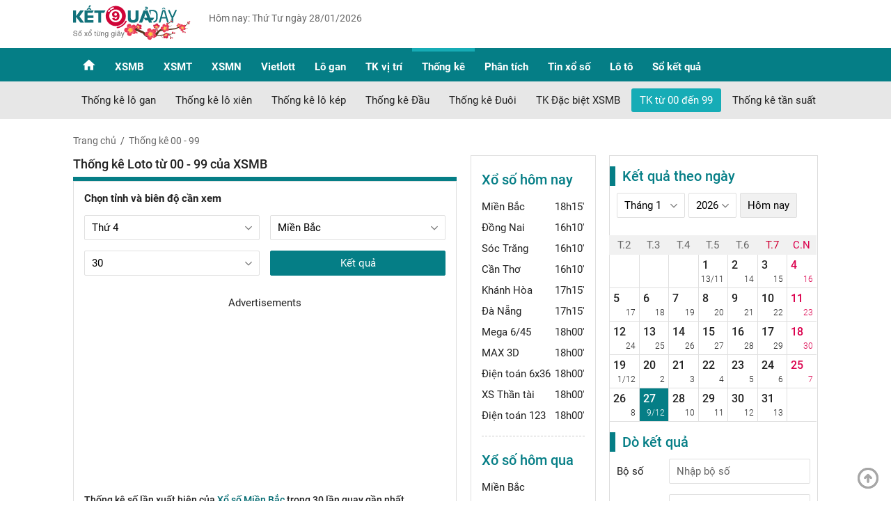

--- FILE ---
content_type: text/html; charset=utf-8
request_url: https://ketquaday.vn/thong-ke-00-99
body_size: 17519
content:

<!DOCTYPE html>
<html lang="vi">
<head>
    <meta http-equiv="Content-Type" content="text/html; charset=utf-8" />
    <title>Thống kê Lô tô XSMB từ 00 đến 99 | XSMB 00-99</title>
    <meta name="description" content="Thống kê loto XSMB từ 00 đến 99. Lô tô XSMB và các tỉnh thành 00-99 trong 30 lần quay gần nhất Nhanh, chính xác 100%." />
    <meta name="keywords" content="TK lo to, thong ke lo, thong ke 00-99, thong ke loto XSMB" />
    <link rel="canonical" href='https://ketquaday.vn/thong-ke-00-99' />
    <meta http-equiv="Content-Type" content="text/html; charset=utf-8" />
    <link href="/Content/images/favicon.png" rel="shortcut icon" type="image/x-icon" />
    <meta name="COPYRIGHT" content="Copyright (C) 2009 ketquaday.vn" />
    <meta name="RATING" content="GENERAL" />
    <meta name="revisit-after" content="1 days" />
    <meta name="google-site-verification" content="GBMRwCUcEXg3AEmnZ4Kknn2NMOPP4GqH/0ltifc2C0Q=" />
    <meta name="ahrefs-site-verification" content="09fa5977e3d794900a13b4b2b39678c22a0d4d6b581fde8c94a1511aa2289f30">
        <meta name="robots" content="follow,index" />
    <meta name="viewport" content="width=device-width, minimum-scale=1.0, maximum-scale=1.0, user-scalable=no">
    <meta name="author" content="ketquaday.vn" />
    <link href="https://fonts.googleapis.com/css?family=Roboto:100,100i,300,300i,400,400i,500,500i,700,700i,900,900i" rel="stylesheet">
    <link href="/Content/css/head.min.css" rel="stylesheet" />    
    <script type="application/ld+json">
    {
    "@context": "https://schema.org",
    "@type": "Organization",
    "@id":"https://ketquaday.vn#organization",
    "name": "Công ty Cổ phần ICSoft",
    "logo":"https://ketquaday.vn/Content/images/logo.svg",
    "foundingDate":"2007",
    "alternateName": "Ketquaday.vn Cập nhật kết quả xổ số 3 miền Bắc Trung Nam Nhanh và Chính Xác",
    "url": "https://ketquaday.vn",
    "sameAs": [
    "https://www.pinterest.com/xosomienbactrungnam/_saved/",
    "https://www.pinterest.com/ketquadayxsmb/",
    "https://www.reddit.com/user/ketquadayxsmb",
    "https://flipboard.com/@ketquadayxsmb",
    "https://ketquadayxsmb.blogspot.com/",
    "https://www.facebook.com/xsmb.ketquaday/",
    "https://www.linkedin.com/in/ketquaday-xsmb-a238b4212/ "
    ]
    ,"address": {
    "@type": "PostalAddress",
    "streetAddress": "Tầng 3, Toà nhà IC Building, số 82 phố Duy Tân, Phường Cầu Giấy, TP.Hà Nội",
    "addressLocality":"Ha noi",
    "addressRegion": "HN",
    "postalCode": "120000",
    "addressCountry": "VN"
    },
    "contactPoint":[
    {
    "@type":"ContactPoint",
    "contactType":"customer support",
    "telephone":"[0462683555]",
    "email":"tkxoso@gmail.com"
    }]
    }
</script>

    <!-- Google Tag Manager -->
<script>(function(w,d,s,l,i){w[l]=w[l]||[];w[l].push({'gtm.start':
new Date().getTime(),event:'gtm.js'});var f=d.getElementsByTagName(s)[0],
j=d.createElement(s),dl=l!='dataLayer'?'&l='+l:'';j.async=true;j.src=
'https://www.googletagmanager.com/gtm.js?id='+i+dl;f.parentNode.insertBefore(j,f);
})(window,document,'script','dataLayer','GTM-TG84XF8');</script>
<!-- End Google Tag Manager -->
        <script data-ad-client="ca-pub-6162392498535478" async src="https://pagead2.googlesyndication.com/pagead/js/adsbygoogle.js"></script>
    <script src="https://www.google.com/recaptcha/api.js?render=6LfXEK4UAAAAAIc02rwlk8bu1iMjkkGVuV0hR_jX" async defer></script>
    
    <script async src="https://pagead2.googlesyndication.com/pagead/js/adsbygoogle.js?client=ca-pub-1270480615509299"
     crossorigin="anonymous"></script>
</head>
<body>
    <noscript>
        <iframe src="https://www.googletagmanager.com/ns.html?id=GTM-TG84XF8"
                height="0" width="0" style="display:none;visibility:hidden"></iframe>
    </noscript>
    
    

    
    
<header class="header nav-header">
    <div class="main-content">
        <a id="openPageslide" href="#pageslide"><span></span><span></span><span></span></a>
        <div class="logo">
        <a href="/" title="trang chủ"><img height="55" width="171" class="logo-img" src="https://ketquaday.vn/Content/images/logo-tet.svg"></a>
        </div>
        <div class="header-time">Hôm nay: Thứ Tư ngày 28/01/2026</div>
    </div>
</header>
<!--begin nav-->
<nav class="nav-main">
    <div class="main-content">
        <div id="pageslide" class="navBox">
            <ul>
                <li class="menu_item_1"> <a href="/" title="trang chủ" class="menu_link_1"><i class="icomoon icon-home1 ic-homepc"></i></a> </li>
                <li class="menu_item_1">
                <a href="/xsmb-xo-so-mien-bac" title="XSMB" class="menu_link_1 ">XSMB</a>
                    <i class="icomoon icon-down3 icon_down_link"></i>
                    <ul class="dropNav_2sub" style="display: none;">
                            <li class="menu_item_2sub"><a href="/xsmb-thu-2" title="Thứ 2" class="menu_link_2sub">Thứ 2</a></li>
                            <li class="menu_item_2sub"><a href="/xsmb-thu-3" title="Thứ 3" class="menu_link_2sub">Thứ 3</a></li>
                            <li class="menu_item_2sub"><a href="/xsmb-thu-4" title="Thứ 4" class="menu_link_2sub">Thứ 4</a></li>
                            <li class="menu_item_2sub"><a href="/xsmb-thu-5" title="Thứ 5" class="menu_link_2sub">Thứ 5</a></li>
                            <li class="menu_item_2sub"><a href="/xsmb-thu-6" title="Thứ 6" class="menu_link_2sub">Thứ 6</a></li>
                            <li class="menu_item_2sub"><a href="/xsmb-thu-7" title="Thứ 7" class="menu_link_2sub">Thứ 7</a></li>
                            <li class="menu_item_2sub"><a href="/xsmb-chu-nhat-cn" title="Chủ nhật" class="menu_link_2sub">Chủ nhật</a></li>
                            <li class="menu_item_2sub"><a href="/xsmb-truc-tiep" title="Trực tiếp" class="menu_link_2sub">Trực tiếp</a></li>
                    </ul>
                </li>
                <li class="menu_item_1">
                <a href="/xsmt-xo-so-mien-trung" title="XSMT" class="menu_link_1 ">XSMT</a>
                    <i class="icomoon icon-down3 icon_down_link"></i>
                    <ul class="dropNav_2sub" style="display: none;">
                            <li class="menu_item_2sub"><a href="/xsmt-thu-2" title="Thứ 2" class="menu_link_2sub">Thứ 2</a></li>
                            <li class="menu_item_2sub"><a href="/xsmt-thu-3" title="Thứ 3" class="menu_link_2sub">Thứ 3</a></li>
                            <li class="menu_item_2sub"><a href="/xsmt-thu-4" title="Thứ 4" class="menu_link_2sub">Thứ 4</a></li>
                            <li class="menu_item_2sub"><a href="/xsmt-thu-5" title="Thứ 5" class="menu_link_2sub">Thứ 5</a></li>
                            <li class="menu_item_2sub"><a href="/xsmt-thu-6" title="Thứ 6" class="menu_link_2sub">Thứ 6</a></li>
                            <li class="menu_item_2sub"><a href="/xsmt-thu-7" title="Thứ 7" class="menu_link_2sub">Thứ 7</a></li>
                            <li class="menu_item_2sub"><a href="/xsmt-chu-nhat-cn" title="Chủ nhật" class="menu_link_2sub">Chủ nhật</a></li>
                            <li class="menu_item_2sub"><a href="/xsmt-truc-tiep" title="Trực tiếp" class="menu_link_2sub">Trực tiếp</a></li>
                    </ul>
                </li>
                <li class="menu_item_1">
                <a href="/xsmn-xo-so-mien-nam" title="XSMN" class="menu_link_1 ">XSMN</a>
                    <i class="icomoon icon-down3 icon_down_link"></i>
                    <ul class="dropNav_2sub" style="display: none;">
                            <li class="menu_item_2sub"><a href="/xsmn-thu-2" title="Thứ 2" class="menu_link_2sub">Thứ 2</a></li>
                            <li class="menu_item_2sub"><a href="/xsmn-thu-3" title="Thứ 3" class="menu_link_2sub">Thứ 3</a></li>
                            <li class="menu_item_2sub"><a href="/xsmn-thu-4" title="Thứ 4" class="menu_link_2sub">Thứ 4</a></li>
                            <li class="menu_item_2sub"><a href="/xsmn-thu-5" title="Thứ 5" class="menu_link_2sub">Thứ 5</a></li>
                            <li class="menu_item_2sub"><a href="/xsmn-thu-6" title="Thứ 6" class="menu_link_2sub">Thứ 6</a></li>
                            <li class="menu_item_2sub"><a href="/xsmn-thu-7" title="Thứ 7" class="menu_link_2sub">Thứ 7</a></li>
                            <li class="menu_item_2sub"><a href="/xsmn-chu-nhat-cn" title="Chủ nhật" class="menu_link_2sub">Chủ nhật</a></li>
                            <li class="menu_item_2sub"><a href="/xsmn-truc-tiep" title="Trực tiếp" class="menu_link_2sub">Trực tiếp</a></li>
                    </ul>
                </li>
                <li class="menu_item_1">
                <a href="/xo-so-vietlott" title="Vietlott" class="menu_link_1 ">Vietlott</a>
                    <i class="icomoon icon-down3 icon_down_link"></i>
                    <ul class="dropNav_2sub" style="display: none;">
                            <li class="menu_item_2sub"><a href="/xo-so-tu-chon-mega-645" title="Mega 6/45" class="menu_link_2sub">Mega 6/45</a></li>
                            <li class="menu_item_2sub"><a href="/xo-so-power-655" title="Power 6/55" class="menu_link_2sub">Power 6/55</a></li>
                            <li class="menu_item_2sub"><a href="/xo-so-dien-toan-max-3d" title="Max 3D" class="menu_link_2sub">Max 3D</a></li>
                            <li class="menu_item_2sub"><a href="/ket-qua-keno" title="Keno" class="menu_link_2sub">Keno</a></li>
                            <li class="menu_item_2sub"><a href="/vietlott-max-3d-pro" title="Max3D Pro" class="menu_link_2sub">Max3D Pro</a></li>
                    </ul>
                </li>
                <li class="menu_item_1">
                <a href="/thong-ke-lo-gan" title="L&#244; gan" class="menu_link_1 ">L&#244; gan</a>
                    <i class="icomoon icon-down3 icon_down_link"></i>
                    <ul class="dropNav_2sub" style="display: none;">
                            <li class="menu_item_2sub"><a href="/thong-ke-lo-gan-mien-trung" title="L&#244; gan Miền Trung" class="menu_link_2sub">L&#244; gan Miền Trung</a></li>
                            <li class="menu_item_2sub"><a href="/thong-ke-lo-gan" title="L&#244; gan miền Bắc" class="menu_link_2sub">L&#244; gan miền Bắc</a></li>
                            <li class="menu_item_2sub"><a href="/thong-ke-lo-gan-mien-nam" title="L&#244; gan Miền Nam" class="menu_link_2sub">L&#244; gan Miền Nam</a></li>
                    </ul>
                </li>
                <li class="menu_item_1">
                <a href="/cau-mien-bac/cau-bach-thu" title="TK vị tr&#237;" class="menu_link_1 ">TK vị tr&#237;</a>
                    <i class="icomoon icon-down3 icon_down_link"></i>
                    <ul class="dropNav_2sub" style="display: none;">
                            <li class="menu_item_2sub"><a href="/cau-mien-bac/cau-bach-thu" title="Vị tr&#237; duy nhất MB" class="menu_link_2sub">Vị tr&#237; duy nhất MB</a></li>
                            <li class="menu_item_2sub"><a href="/cau-mien-bac/cau-lat-lien-tuc" title="Vị tr&#237; lật li&#234;n tục MB" class="menu_link_2sub">Vị tr&#237; lật li&#234;n tục MB</a></li>
                            <li class="menu_item_2sub"><a href="/cau-mien-bac/cau-ve-ca-cap" title="Vị tr&#237; về cả cặp MB" class="menu_link_2sub">Vị tr&#237; về cả cặp MB</a></li>
                            <li class="menu_item_2sub"><a href="/cau-mien-bac/cau-ve-nhieu-nhay" title="Vị tr&#237; về nhiều nh&#225;y MB" class="menu_link_2sub">Vị tr&#237; về nhiều nh&#225;y MB</a></li>
                            <li class="menu_item_2sub"><a href="/cau-mien-trung" title="TK vị tr&#237; Miền Trung" class="menu_link_2sub">TK vị tr&#237; Miền Trung</a></li>
                            <li class="menu_item_2sub"><a href="/cau-mien-nam" title="TK vị tr&#237; Miền Nam" class="menu_link_2sub">TK vị tr&#237; Miền Nam</a></li>
                    </ul>
                </li>
                <li class="menu_item_1">
                <a href="/thong-ke-giai-dac-biet" title="Thống k&#234;" class="menu_link_1 active">Thống k&#234;</a>
                    <i class="icomoon icon-down3 icon_down_link"></i>
                    <ul class="dropNav_2sub" style="display: none;">
                            <li class="menu_item_2sub"><a href="/thong-ke-giai-dac-biet-theo-nam" title="Bảng đặc biệt năm " class="menu_link_2sub">Bảng đặc biệt năm </a></li>
                            <li class="menu_item_2sub"><a href="/chu-ky-dac-biet" title="Chu kỳ giải Đặc Biệt" class="menu_link_2sub">Chu kỳ giải Đặc Biệt</a></li>
                            <li class="menu_item_2sub"><a href="/bang-dac-biet-tuan" title="Bảng đặc biệt tuần " class="menu_link_2sub">Bảng đặc biệt tuần </a></li>
                            <li class="menu_item_2sub"><a href="/thong-ke-giai-dac-biet-theo-thang" title="Bảng đặc biệt th&#225;ng" class="menu_link_2sub">Bảng đặc biệt th&#225;ng</a></li>
                            <li class="menu_item_2sub"><a href="/thong-ke-lo-xien" title="Thống k&#234; l&#244; xi&#234;n" class="menu_link_2sub">Thống k&#234; l&#244; xi&#234;n</a></li>
                            <li class="menu_item_2sub"><a href="/thong-ke-lo-kep" title="Thống k&#234; l&#244; k&#233;p" class="menu_link_2sub">Thống k&#234; l&#244; k&#233;p</a></li>
                            <li class="menu_item_2sub"><a href="/thong-ke-dau" title="Thống k&#234; Đầu" class="menu_link_2sub">Thống k&#234; Đầu</a></li>
                            <li class="menu_item_2sub"><a href="/thong-ke-duoi" title="Thống k&#234; Đu&#244;i" class="menu_link_2sub">Thống k&#234; Đu&#244;i</a></li>
                            <li class="menu_item_2sub"><a href="/thong-ke-dau-duoi" title="Thống k&#234; Đầu – Đu&#244;i" class="menu_link_2sub">Thống k&#234; Đầu – Đu&#244;i</a></li>
                            <li class="menu_item_2sub"><a href="/thong-ke-tong" title="Thống k&#234; Tổng" class="menu_link_2sub">Thống k&#234; Tổng</a></li>
                            <li class="menu_item_2sub"><a href="/thong-ke-tan-suat" title="Tần suất xuất hiện" class="menu_link_2sub">Tần suất xuất hiện</a></li>
                            <li class="menu_item_2sub"><a href="/thong-ke-00-99" title="TK từ 00 đến 99" class="menu_link_2sub">TK từ 00 đến 99</a></li>
                            <li class="menu_item_2sub"><a href="/thong-ke-lo-roi-mien-bac" title="Thống k&#234; l&#244; rơi" class="menu_link_2sub">Thống k&#234; l&#244; rơi</a></li>
                    </ul>
                </li>
                <li class="menu_item_1">
                <a href="/phan-tich-xo-so-c1743" title="Ph&#226;n t&#237;ch" class="menu_link_1 ">Ph&#226;n t&#237;ch</a>
                    <i class="icomoon icon-down3 icon_down_link"></i>
                    <ul class="dropNav_2sub" style="display: none;">
                            <li class="menu_item_2sub"><a href="/phan-tich-xo-so-c1743" title="Ph&#226;n t&#237;ch xổ số" class="menu_link_2sub">Ph&#226;n t&#237;ch xổ số</a></li>
                            <li class="menu_item_2sub"><a href="/xien-2-ket" title="Xi&#234;n 2 Kết" class="menu_link_2sub">Xi&#234;n 2 Kết</a></li>
                            <li class="menu_item_2sub"><a href="/xien-3-ket" title="Xi&#234;n 3 Kết " class="menu_link_2sub">Xi&#234;n 3 Kết </a></li>
                    </ul>
                </li>
                <li class="menu_item_1">
                <a href="/tin-xo-so-c7766" title="Tin xổ số" class="menu_link_1 ">Tin xổ số</a>
                </li>
                <li class="menu_item_1">
                <a href="/lo-to-mien-bac/ket-qua-lo-to-mien-bac" title="L&#244; t&#244;" class="menu_link_1 ">L&#244; t&#244;</a>
                    <i class="icomoon icon-down3 icon_down_link"></i>
                    <ul class="dropNav_2sub" style="display: none;">
                            <li class="menu_item_2sub"><a href="/lo-to-mien-bac/ket-qua-lo-to-mien-bac" title="Bảng loto MB" class="menu_link_2sub">Bảng loto MB</a></li>
                            <li class="menu_item_2sub"><a href="/lo-to-mien-trung/ket-qua-lo-to-mien-trung" title="Bảng loto MT" class="menu_link_2sub">Bảng loto MT</a></li>
                            <li class="menu_item_2sub"><a href="/lo-to-mien-nam/ket-qua-lo-to-mien-nam" title="Bảng loto MN" class="menu_link_2sub">Bảng loto MN</a></li>
                    </ul>
                </li>
                <li class="menu_item_1">
                <a href="/xsmb-30-ngay-so-ket-qua-mien-bac.html" title="Sổ kết quả" class="menu_link_1 ">Sổ kết quả</a>
                    <i class="icomoon icon-down3 icon_down_link"></i>
                    <ul class="dropNav_2sub" style="display: none;">
                            <li class="menu_item_2sub"><a href="/xsmb-30-ngay-so-ket-qua-mien-bac.html" title="Sổ kết quả XSMB" class="menu_link_2sub">Sổ kết quả XSMB</a></li>
                            <li class="menu_item_2sub"><a href="/so-ket-qua-mien-trung" title="Sổ kết quả XSMT" class="menu_link_2sub">Sổ kết quả XSMT</a></li>
                            <li class="menu_item_2sub"><a href="/so-ket-qua-mien-nam" title="Sổ kết quả XSMN" class="menu_link_2sub">Sổ kết quả XSMN</a></li>
                    </ul>
                </li>
                
            </ul>
        </div>
    </div>
</nav>
<!--end nav-->

    
    <!-- End nav -->
    <!-- End header-->
    <!-- Bengin main -->
    <main class="main main-home">
        <div class="scrollmenu">
                <a href="/xsmb-xo-so-mien-bac" class="scrollmenu-a " title="XSMB">XSMB</a>
                <a href="/xsmt-xo-so-mien-trung" class="scrollmenu-a " title="XSMT">XSMT</a>
                <a href="/xsmn-xo-so-mien-nam" class="scrollmenu-a " title="XSMN">XSMN</a>
                <a href="/xo-so-vietlott" class="scrollmenu-a " title="Vietlott">Vietlott</a>
                <a href="/thong-ke-lo-gan" class="scrollmenu-a " title="L&#244; gan">L&#244; gan</a>
                <a href="/cau-mien-bac/cau-bach-thu" class="scrollmenu-a " title="TK vị tr&#237;">TK vị tr&#237;</a>
                <a href="/thong-ke-giai-dac-biet" class="scrollmenu-a " title="Thống k&#234;">Thống k&#234;</a>
                <a href="/phan-tich-xo-so-c1743" class="scrollmenu-a " title="Ph&#226;n t&#237;ch">Ph&#226;n t&#237;ch</a>
                <a href="/tin-xo-so-c7766" class="scrollmenu-a " title="Tin xổ số">Tin xổ số</a>
                <a href="/lo-to-mien-bac/ket-qua-lo-to-mien-bac" class="scrollmenu-a " title="L&#244; t&#244;">L&#244; t&#244;</a>
                <a href="/xsmb-30-ngay-so-ket-qua-mien-bac.html" class="scrollmenu-a " title="Sổ kết quả">Sổ kết quả</a>
        </div>
        
        
        
    <div class="sub_menu">
        <div class="main-content">
            <a href="/thong-ke-lo-gan" class="item_sub_menu" title="Thống kê lô gan">Thống kê lô gan</a>
            <a href="/thong-ke-lo-xien" class="item_sub_menu" title="Thống kê lô xiên">Thống kê lô xiên</a>
            <a href="/thong-ke-lo-kep" class="item_sub_menu" title="Thống kê lô kép">Thống kê lô kép</a>
            <a href="/thong-ke-dau" class="item_sub_menu" title="Thống kê Đầu">Thống kê Đầu</a>
            <a href="/thong-ke-duoi" class="item_sub_menu" title="Thống kê Đuôi">Thống kê Đuôi</a>
            <a href="/thong-ke-giai-dac-biet" class="item_sub_menu" title="TK Đặc biệt XSMB">TK Đặc biệt XSMB</a>
            <a href="/thong-ke-00-99" class="item_sub_menu active" title="TK từ 00 đến 99">TK từ 00 đến 99</a>
            <a href="/thong-ke-tan-suat" class="item_sub_menu" title="Thống kê tần suất">Thống kê tần suất</a>
        </div>
    </div>

        <div class="main-content">
            
    <div class="breadcrumb1 bgcrumb">
        <a class="breadcrumb1-item bgcrumb" href="/" title="Trang chủ">Trang chủ</a>
        <span class="breadcrumb1-item bgcrumb">Thống kê 00 - 99</span>
    </div>

            <!-- Bengin content -->
            <div class="content c3">
                
<div class="live-header" >
    <span class="loader12"></span>
    <span class="live-content">Tường thuật trực tiếp</span>
    <a href="javascript:void(0)" id="btn_liveheader" class="btn btn-danger" role="button">Tại đây</a>
</div>
                

<section class="section">
    <div class="cat-box-title">
        <h1 class="title-cat" id="title">Thống k&#234; Loto từ 00 - 99 của XSMB</h1>
    </div>
    <div class="cat-box-content">
        <div class="from-box">
            <div class="form-group"><strong>Chọn tỉnh và biên độ cần xem</strong></div>
            <div class="form-group">
                <div class="column2">
                    <select class="select" id="ddlDayOfWeeks" onchange="DayOfWeekChange()">
                        <option value="Sunday" >CN</option>
                        <option value="MonDay" >Thứ 2</option>
                        <option value="Tuesday" >Thứ 3</option>
                        <option value="Wednesday" selected>Thứ 4</option>
                        <option value="Thursday" >Thứ 5</option>
                        <option value="Friday" >Thứ 6</option>
                        <option value="Saturday" >Thứ 7</option>
                    </select>
                </div>
                <div class="column2">
                    <select class="select" id="ddLotteries">
                        <option value="0" selected="selected" lotterycode="MB">Miền Bắc</option>
                            <option value="19" data-lotterycode="DN">Đồng Nai</option>
                            <option value="18" data-lotterycode="ST">S&#243;c Trăng</option>
                            <option value="11" data-lotterycode="CT">Cần Thơ</option>
                            <option value="36" data-lotterycode="KH">Kh&#225;nh H&#242;a</option>
                            <option value="37" data-lotterycode="DNA">Đ&#224; Nẵng</option>
                    </select>
                </div>
            </div>
            <div class="form-group">
                <div class="column2">
                    <select class="select" id="ddlTimeRooled">
                        <option disabled>Biên độ</option>
                        <option selected value="30">30</option>
                        <option value="10">10</option>
                        <option value="60">60</option>
                        <option value="100">100</option>
                        <option value="365">365</option>
                    </select>
                </div>
                <div class="column2">
                    <button class="btn btn2 btnfull" onclick="getReport()">Kết quả</button>
                </div>
            </div>
            <div class="boxs-ads">
                <div class="ads">
                    
                    <div class="advbox"><div class="adv-side-bar" style="height: auto !important;"><div class="adv-main-title"><span class="link-pad-left textadv">Advertisements</span></div><div class="adv-main-content" style="height: auto !important;"><script async src="https://pagead2.googlesyndication.com/pagead/js/adsbygoogle.js?client=ca-pub-1270480615509299"
     crossorigin="anonymous"></script>
<ins class="adsbygoogle"
     style="display:block;min-width:336px;max-width:590px;width:100%;height:250px"
     data-ad-client="ca-pub-1270480615509299"
     data-ad-slot="8466168057" ></ins>
<script>
     (adsbygoogle = window.adsbygoogle || []).push({});
</script></div></div></div>
                </div>
            </div>
        <div id="thongke0099">
            <div class="form-group"><h2 class="fixfont14">Thống kê số lần xuất hiện của <a href="/xsmb-xo-so-mien-bac" title="Xổ số Miền Bắc">Xổ số Miền Bắc</a> trong 30 lần quay gần nhất</h2></div>
            <div class="form-group">
                <table class="table2 text-center">
                    <tbody>
                        <tr class="bg_fcfcfc">
                            <th><strong>Lô tô</strong></th>
                            <th colspan="3"><strong>Lần xuất từ 00 - 99 </strong></th>
                        </tr>
                            <tr  data-id="0" data-counter="8">

                                <td><strong><a class="red" href="/tk-00-tu-29-12-2025-den-28-01-2026-xs-0" title="00">00</a></strong></td>

                                <td style="width:350px;"><div style="width: 53%;" class="bgtk"> </div></td>
                                <td>0.99%</td>
                                <td>8 lượt</td>
                            </tr>
                            <tr bg_fcfcfc data-id="1" data-counter="8">

                                <td><strong><a class="red" href="/tk-01-tu-29-12-2025-den-28-01-2026-xs-0" title="01">01</a></strong></td>

                                <td style="width:350px;"><div style="width: 53%;" class="bgtk"> </div></td>
                                <td>0.99%</td>
                                <td>8 lượt</td>
                            </tr>
                            <tr  data-id="2" data-counter="10">

                                <td><strong><a class="red" href="/tk-02-tu-29-12-2025-den-28-01-2026-xs-0" title="02">02</a></strong></td>

                                <td style="width:350px;"><div style="width: 67%;" class="bgtk"> </div></td>
                                <td>1.23%</td>
                                <td>10 lượt</td>
                            </tr>
                            <tr bg_fcfcfc data-id="3" data-counter="5">

                                <td><strong><a class="red" href="/tk-03-tu-29-12-2025-den-28-01-2026-xs-0" title="03">03</a></strong></td>

                                <td style="width:350px;"><div style="width: 33%;" class="bgtk"> </div></td>
                                <td>0.62%</td>
                                <td>5 lượt</td>
                            </tr>
                            <tr  data-id="4" data-counter="5">

                                <td><strong><a class="red" href="/tk-04-tu-29-12-2025-den-28-01-2026-xs-0" title="04">04</a></strong></td>

                                <td style="width:350px;"><div style="width: 33%;" class="bgtk"> </div></td>
                                <td>0.62%</td>
                                <td>5 lượt</td>
                            </tr>
                            <tr bg_fcfcfc data-id="5" data-counter="3">

                                <td><strong><a class="red" href="/tk-05-tu-29-12-2025-den-28-01-2026-xs-0" title="05">05</a></strong></td>

                                <td style="width:350px;"><div style="width: 20%;" class="bgtk"> </div></td>
                                <td>0.37%</td>
                                <td>3 lượt</td>
                            </tr>
                            <tr  data-id="6" data-counter="2">

                                <td><strong><a class="red" href="/tk-06-tu-29-12-2025-den-28-01-2026-xs-0" title="06">06</a></strong></td>

                                <td style="width:350px;"><div style="width: 13%;" class="bgtk"> </div></td>
                                <td>0.25%</td>
                                <td>2 lượt</td>
                            </tr>
                            <tr bg_fcfcfc data-id="7" data-counter="4">

                                <td><strong><a class="red" href="/tk-07-tu-29-12-2025-den-28-01-2026-xs-0" title="07">07</a></strong></td>

                                <td style="width:350px;"><div style="width: 27%;" class="bgtk"> </div></td>
                                <td>0.49%</td>
                                <td>4 lượt</td>
                            </tr>
                            <tr  data-id="8" data-counter="10">

                                <td><strong><a class="red" href="/tk-08-tu-29-12-2025-den-28-01-2026-xs-0" title="08">08</a></strong></td>

                                <td style="width:350px;"><div style="width: 67%;" class="bgtk"> </div></td>
                                <td>1.23%</td>
                                <td>10 lượt</td>
                            </tr>
                            <tr bg_fcfcfc data-id="9" data-counter="8">

                                <td><strong><a class="red" href="/tk-09-tu-29-12-2025-den-28-01-2026-xs-0" title="09">09</a></strong></td>

                                <td style="width:350px;"><div style="width: 53%;" class="bgtk"> </div></td>
                                <td>0.99%</td>
                                <td>8 lượt</td>
                            </tr>
                            <tr  data-id="10" data-counter="9">

                                <td><strong><a class="red" href="/tk-10-tu-29-12-2025-den-28-01-2026-xs-0" title="10">10</a></strong></td>

                                <td style="width:350px;"><div style="width: 60%;" class="bgtk"> </div></td>
                                <td>1.11%</td>
                                <td>9 lượt</td>
                            </tr>
                            <tr bg_fcfcfc data-id="11" data-counter="4">

                                <td><strong><a class="red" href="/tk-11-tu-29-12-2025-den-28-01-2026-xs-0" title="11">11</a></strong></td>

                                <td style="width:350px;"><div style="width: 27%;" class="bgtk"> </div></td>
                                <td>0.49%</td>
                                <td>4 lượt</td>
                            </tr>
                            <tr  data-id="12" data-counter="11">

                                <td><strong><a class="red" href="/tk-12-tu-29-12-2025-den-28-01-2026-xs-0" title="12">12</a></strong></td>

                                <td style="width:350px;"><div style="width: 73%;" class="bgtk"> </div></td>
                                <td>1.36%</td>
                                <td>11 lượt</td>
                            </tr>
                            <tr bg_fcfcfc data-id="13" data-counter="8">

                                <td><strong><a class="red" href="/tk-13-tu-29-12-2025-den-28-01-2026-xs-0" title="13">13</a></strong></td>

                                <td style="width:350px;"><div style="width: 53%;" class="bgtk"> </div></td>
                                <td>0.99%</td>
                                <td>8 lượt</td>
                            </tr>
                            <tr  data-id="14" data-counter="12">

                                <td><strong><a class="red" href="/tk-14-tu-29-12-2025-den-28-01-2026-xs-0" title="14">14</a></strong></td>

                                <td style="width:350px;"><div style="width: 80%;" class="bgtk"> </div></td>
                                <td>1.48%</td>
                                <td>12 lượt</td>
                            </tr>
                            <tr bg_fcfcfc data-id="15" data-counter="8">

                                <td><strong><a class="red" href="/tk-15-tu-29-12-2025-den-28-01-2026-xs-0" title="15">15</a></strong></td>

                                <td style="width:350px;"><div style="width: 53%;" class="bgtk"> </div></td>
                                <td>0.99%</td>
                                <td>8 lượt</td>
                            </tr>
                            <tr  data-id="16" data-counter="7">

                                <td><strong><a class="red" href="/tk-16-tu-29-12-2025-den-28-01-2026-xs-0" title="16">16</a></strong></td>

                                <td style="width:350px;"><div style="width: 47%;" class="bgtk"> </div></td>
                                <td>0.86%</td>
                                <td>7 lượt</td>
                            </tr>
                            <tr bg_fcfcfc data-id="17" data-counter="11">

                                <td><strong><a class="red" href="/tk-17-tu-29-12-2025-den-28-01-2026-xs-0" title="17">17</a></strong></td>

                                <td style="width:350px;"><div style="width: 73%;" class="bgtk"> </div></td>
                                <td>1.36%</td>
                                <td>11 lượt</td>
                            </tr>
                            <tr  data-id="18" data-counter="2">

                                <td><strong><a class="red" href="/tk-18-tu-29-12-2025-den-28-01-2026-xs-0" title="18">18</a></strong></td>

                                <td style="width:350px;"><div style="width: 13%;" class="bgtk"> </div></td>
                                <td>0.25%</td>
                                <td>2 lượt</td>
                            </tr>
                            <tr bg_fcfcfc data-id="19" data-counter="11">

                                <td><strong><a class="red" href="/tk-19-tu-29-12-2025-den-28-01-2026-xs-0" title="19">19</a></strong></td>

                                <td style="width:350px;"><div style="width: 73%;" class="bgtk"> </div></td>
                                <td>1.36%</td>
                                <td>11 lượt</td>
                            </tr>
                            <tr  data-id="20" data-counter="7">

                                <td><strong><a class="red" href="/tk-20-tu-29-12-2025-den-28-01-2026-xs-0" title="20">20</a></strong></td>

                                <td style="width:350px;"><div style="width: 47%;" class="bgtk"> </div></td>
                                <td>0.86%</td>
                                <td>7 lượt</td>
                            </tr>
                            <tr bg_fcfcfc data-id="21" data-counter="11">

                                <td><strong><a class="red" href="/tk-21-tu-29-12-2025-den-28-01-2026-xs-0" title="21">21</a></strong></td>

                                <td style="width:350px;"><div style="width: 73%;" class="bgtk"> </div></td>
                                <td>1.36%</td>
                                <td>11 lượt</td>
                            </tr>
                            <tr  data-id="22" data-counter="15">

                                <td><strong><a class="red" href="/tk-22-tu-29-12-2025-den-28-01-2026-xs-0" title="22">22</a></strong></td>

                                <td style="width:350px;"><div style="width: 100%;" class="bgtk"> </div></td>
                                <td>1.85%</td>
                                <td>15 lượt</td>
                            </tr>
                            <tr bg_fcfcfc data-id="23" data-counter="7">

                                <td><strong><a class="red" href="/tk-23-tu-29-12-2025-den-28-01-2026-xs-0" title="23">23</a></strong></td>

                                <td style="width:350px;"><div style="width: 47%;" class="bgtk"> </div></td>
                                <td>0.86%</td>
                                <td>7 lượt</td>
                            </tr>
                            <tr  data-id="24" data-counter="9">

                                <td><strong><a class="red" href="/tk-24-tu-29-12-2025-den-28-01-2026-xs-0" title="24">24</a></strong></td>

                                <td style="width:350px;"><div style="width: 60%;" class="bgtk"> </div></td>
                                <td>1.11%</td>
                                <td>9 lượt</td>
                            </tr>
                            <tr bg_fcfcfc data-id="25" data-counter="12">

                                <td><strong><a class="red" href="/tk-25-tu-29-12-2025-den-28-01-2026-xs-0" title="25">25</a></strong></td>

                                <td style="width:350px;"><div style="width: 80%;" class="bgtk"> </div></td>
                                <td>1.48%</td>
                                <td>12 lượt</td>
                            </tr>
                            <tr  data-id="26" data-counter="6">

                                <td><strong><a class="red" href="/tk-26-tu-29-12-2025-den-28-01-2026-xs-0" title="26">26</a></strong></td>

                                <td style="width:350px;"><div style="width: 40%;" class="bgtk"> </div></td>
                                <td>0.74%</td>
                                <td>6 lượt</td>
                            </tr>
                            <tr bg_fcfcfc data-id="27" data-counter="11">

                                <td><strong><a class="red" href="/tk-27-tu-29-12-2025-den-28-01-2026-xs-0" title="27">27</a></strong></td>

                                <td style="width:350px;"><div style="width: 73%;" class="bgtk"> </div></td>
                                <td>1.36%</td>
                                <td>11 lượt</td>
                            </tr>
                            <tr  data-id="28" data-counter="5">

                                <td><strong><a class="red" href="/tk-28-tu-29-12-2025-den-28-01-2026-xs-0" title="28">28</a></strong></td>

                                <td style="width:350px;"><div style="width: 33%;" class="bgtk"> </div></td>
                                <td>0.62%</td>
                                <td>5 lượt</td>
                            </tr>
                            <tr bg_fcfcfc data-id="29" data-counter="10">

                                <td><strong><a class="red" href="/tk-29-tu-29-12-2025-den-28-01-2026-xs-0" title="29">29</a></strong></td>

                                <td style="width:350px;"><div style="width: 67%;" class="bgtk"> </div></td>
                                <td>1.23%</td>
                                <td>10 lượt</td>
                            </tr>
                            <tr  data-id="30" data-counter="6">

                                <td><strong><a class="red" href="/tk-30-tu-29-12-2025-den-28-01-2026-xs-0" title="30">30</a></strong></td>

                                <td style="width:350px;"><div style="width: 40%;" class="bgtk"> </div></td>
                                <td>0.74%</td>
                                <td>6 lượt</td>
                            </tr>
                            <tr bg_fcfcfc data-id="31" data-counter="8">

                                <td><strong><a class="red" href="/tk-31-tu-29-12-2025-den-28-01-2026-xs-0" title="31">31</a></strong></td>

                                <td style="width:350px;"><div style="width: 53%;" class="bgtk"> </div></td>
                                <td>0.99%</td>
                                <td>8 lượt</td>
                            </tr>
                            <tr  data-id="32" data-counter="7">

                                <td><strong><a class="red" href="/tk-32-tu-29-12-2025-den-28-01-2026-xs-0" title="32">32</a></strong></td>

                                <td style="width:350px;"><div style="width: 47%;" class="bgtk"> </div></td>
                                <td>0.86%</td>
                                <td>7 lượt</td>
                            </tr>
                            <tr bg_fcfcfc data-id="33" data-counter="7">

                                <td><strong><a class="red" href="/tk-33-tu-29-12-2025-den-28-01-2026-xs-0" title="33">33</a></strong></td>

                                <td style="width:350px;"><div style="width: 47%;" class="bgtk"> </div></td>
                                <td>0.86%</td>
                                <td>7 lượt</td>
                            </tr>
                            <tr  data-id="34" data-counter="8">

                                <td><strong><a class="red" href="/tk-34-tu-29-12-2025-den-28-01-2026-xs-0" title="34">34</a></strong></td>

                                <td style="width:350px;"><div style="width: 53%;" class="bgtk"> </div></td>
                                <td>0.99%</td>
                                <td>8 lượt</td>
                            </tr>
                            <tr bg_fcfcfc data-id="35" data-counter="8">

                                <td><strong><a class="red" href="/tk-35-tu-29-12-2025-den-28-01-2026-xs-0" title="35">35</a></strong></td>

                                <td style="width:350px;"><div style="width: 53%;" class="bgtk"> </div></td>
                                <td>0.99%</td>
                                <td>8 lượt</td>
                            </tr>
                            <tr  data-id="36" data-counter="10">

                                <td><strong><a class="red" href="/tk-36-tu-29-12-2025-den-28-01-2026-xs-0" title="36">36</a></strong></td>

                                <td style="width:350px;"><div style="width: 67%;" class="bgtk"> </div></td>
                                <td>1.23%</td>
                                <td>10 lượt</td>
                            </tr>
                            <tr bg_fcfcfc data-id="37" data-counter="5">

                                <td><strong><a class="red" href="/tk-37-tu-29-12-2025-den-28-01-2026-xs-0" title="37">37</a></strong></td>

                                <td style="width:350px;"><div style="width: 33%;" class="bgtk"> </div></td>
                                <td>0.62%</td>
                                <td>5 lượt</td>
                            </tr>
                            <tr  data-id="38" data-counter="7">

                                <td><strong><a class="red" href="/tk-38-tu-29-12-2025-den-28-01-2026-xs-0" title="38">38</a></strong></td>

                                <td style="width:350px;"><div style="width: 47%;" class="bgtk"> </div></td>
                                <td>0.86%</td>
                                <td>7 lượt</td>
                            </tr>
                            <tr bg_fcfcfc data-id="39" data-counter="12">

                                <td><strong><a class="red" href="/tk-39-tu-29-12-2025-den-28-01-2026-xs-0" title="39">39</a></strong></td>

                                <td style="width:350px;"><div style="width: 80%;" class="bgtk"> </div></td>
                                <td>1.48%</td>
                                <td>12 lượt</td>
                            </tr>
                            <tr  data-id="40" data-counter="4">

                                <td><strong><a class="red" href="/tk-40-tu-29-12-2025-den-28-01-2026-xs-0" title="40">40</a></strong></td>

                                <td style="width:350px;"><div style="width: 27%;" class="bgtk"> </div></td>
                                <td>0.49%</td>
                                <td>4 lượt</td>
                            </tr>
                            <tr bg_fcfcfc data-id="41" data-counter="8">

                                <td><strong><a class="red" href="/tk-41-tu-29-12-2025-den-28-01-2026-xs-0" title="41">41</a></strong></td>

                                <td style="width:350px;"><div style="width: 53%;" class="bgtk"> </div></td>
                                <td>0.99%</td>
                                <td>8 lượt</td>
                            </tr>
                            <tr  data-id="42" data-counter="6">

                                <td><strong><a class="red" href="/tk-42-tu-29-12-2025-den-28-01-2026-xs-0" title="42">42</a></strong></td>

                                <td style="width:350px;"><div style="width: 40%;" class="bgtk"> </div></td>
                                <td>0.74%</td>
                                <td>6 lượt</td>
                            </tr>
                            <tr bg_fcfcfc data-id="43" data-counter="10">

                                <td><strong><a class="red" href="/tk-43-tu-29-12-2025-den-28-01-2026-xs-0" title="43">43</a></strong></td>

                                <td style="width:350px;"><div style="width: 67%;" class="bgtk"> </div></td>
                                <td>1.23%</td>
                                <td>10 lượt</td>
                            </tr>
                            <tr  data-id="44" data-counter="12">

                                <td><strong><a class="red" href="/tk-44-tu-29-12-2025-den-28-01-2026-xs-0" title="44">44</a></strong></td>

                                <td style="width:350px;"><div style="width: 80%;" class="bgtk"> </div></td>
                                <td>1.48%</td>
                                <td>12 lượt</td>
                            </tr>
                            <tr bg_fcfcfc data-id="45" data-counter="12">

                                <td><strong><a class="red" href="/tk-45-tu-29-12-2025-den-28-01-2026-xs-0" title="45">45</a></strong></td>

                                <td style="width:350px;"><div style="width: 80%;" class="bgtk"> </div></td>
                                <td>1.48%</td>
                                <td>12 lượt</td>
                            </tr>
                            <tr  data-id="46" data-counter="7">

                                <td><strong><a class="red" href="/tk-46-tu-29-12-2025-den-28-01-2026-xs-0" title="46">46</a></strong></td>

                                <td style="width:350px;"><div style="width: 47%;" class="bgtk"> </div></td>
                                <td>0.86%</td>
                                <td>7 lượt</td>
                            </tr>
                            <tr bg_fcfcfc data-id="47" data-counter="8">

                                <td><strong><a class="red" href="/tk-47-tu-29-12-2025-den-28-01-2026-xs-0" title="47">47</a></strong></td>

                                <td style="width:350px;"><div style="width: 53%;" class="bgtk"> </div></td>
                                <td>0.99%</td>
                                <td>8 lượt</td>
                            </tr>
                            <tr  data-id="48" data-counter="9">

                                <td><strong><a class="red" href="/tk-48-tu-29-12-2025-den-28-01-2026-xs-0" title="48">48</a></strong></td>

                                <td style="width:350px;"><div style="width: 60%;" class="bgtk"> </div></td>
                                <td>1.11%</td>
                                <td>9 lượt</td>
                            </tr>
                            <tr bg_fcfcfc data-id="49" data-counter="11">

                                <td><strong><a class="red" href="/tk-49-tu-29-12-2025-den-28-01-2026-xs-0" title="49">49</a></strong></td>

                                <td style="width:350px;"><div style="width: 73%;" class="bgtk"> </div></td>
                                <td>1.36%</td>
                                <td>11 lượt</td>
                            </tr>
                            <tr  data-id="50" data-counter="8">

                                <td><strong><a class="red" href="/tk-50-tu-29-12-2025-den-28-01-2026-xs-0" title="50">50</a></strong></td>

                                <td style="width:350px;"><div style="width: 53%;" class="bgtk"> </div></td>
                                <td>0.99%</td>
                                <td>8 lượt</td>
                            </tr>
                            <tr bg_fcfcfc data-id="51" data-counter="9">

                                <td><strong><a class="red" href="/tk-51-tu-29-12-2025-den-28-01-2026-xs-0" title="51">51</a></strong></td>

                                <td style="width:350px;"><div style="width: 60%;" class="bgtk"> </div></td>
                                <td>1.11%</td>
                                <td>9 lượt</td>
                            </tr>
                            <tr  data-id="52" data-counter="12">

                                <td><strong><a class="red" href="/tk-52-tu-29-12-2025-den-28-01-2026-xs-0" title="52">52</a></strong></td>

                                <td style="width:350px;"><div style="width: 80%;" class="bgtk"> </div></td>
                                <td>1.48%</td>
                                <td>12 lượt</td>
                            </tr>
                            <tr bg_fcfcfc data-id="53" data-counter="9">

                                <td><strong><a class="red" href="/tk-53-tu-29-12-2025-den-28-01-2026-xs-0" title="53">53</a></strong></td>

                                <td style="width:350px;"><div style="width: 60%;" class="bgtk"> </div></td>
                                <td>1.11%</td>
                                <td>9 lượt</td>
                            </tr>
                            <tr  data-id="54" data-counter="11">

                                <td><strong><a class="red" href="/tk-54-tu-29-12-2025-den-28-01-2026-xs-0" title="54">54</a></strong></td>

                                <td style="width:350px;"><div style="width: 73%;" class="bgtk"> </div></td>
                                <td>1.36%</td>
                                <td>11 lượt</td>
                            </tr>
                            <tr bg_fcfcfc data-id="55" data-counter="3">

                                <td><strong><a class="red" href="/tk-55-tu-29-12-2025-den-28-01-2026-xs-0" title="55">55</a></strong></td>

                                <td style="width:350px;"><div style="width: 20%;" class="bgtk"> </div></td>
                                <td>0.37%</td>
                                <td>3 lượt</td>
                            </tr>
                            <tr  data-id="56" data-counter="10">

                                <td><strong><a class="red" href="/tk-56-tu-29-12-2025-den-28-01-2026-xs-0" title="56">56</a></strong></td>

                                <td style="width:350px;"><div style="width: 67%;" class="bgtk"> </div></td>
                                <td>1.23%</td>
                                <td>10 lượt</td>
                            </tr>
                            <tr bg_fcfcfc data-id="57" data-counter="8">

                                <td><strong><a class="red" href="/tk-57-tu-29-12-2025-den-28-01-2026-xs-0" title="57">57</a></strong></td>

                                <td style="width:350px;"><div style="width: 53%;" class="bgtk"> </div></td>
                                <td>0.99%</td>
                                <td>8 lượt</td>
                            </tr>
                            <tr  data-id="58" data-counter="12">

                                <td><strong><a class="red" href="/tk-58-tu-29-12-2025-den-28-01-2026-xs-0" title="58">58</a></strong></td>

                                <td style="width:350px;"><div style="width: 80%;" class="bgtk"> </div></td>
                                <td>1.48%</td>
                                <td>12 lượt</td>
                            </tr>
                            <tr bg_fcfcfc data-id="59" data-counter="4">

                                <td><strong><a class="red" href="/tk-59-tu-29-12-2025-den-28-01-2026-xs-0" title="59">59</a></strong></td>

                                <td style="width:350px;"><div style="width: 27%;" class="bgtk"> </div></td>
                                <td>0.49%</td>
                                <td>4 lượt</td>
                            </tr>
                            <tr  data-id="60" data-counter="13">

                                <td><strong><a class="red" href="/tk-60-tu-29-12-2025-den-28-01-2026-xs-0" title="60">60</a></strong></td>

                                <td style="width:350px;"><div style="width: 87%;" class="bgtk"> </div></td>
                                <td>1.60%</td>
                                <td>13 lượt</td>
                            </tr>
                            <tr bg_fcfcfc data-id="61" data-counter="6">

                                <td><strong><a class="red" href="/tk-61-tu-29-12-2025-den-28-01-2026-xs-0" title="61">61</a></strong></td>

                                <td style="width:350px;"><div style="width: 40%;" class="bgtk"> </div></td>
                                <td>0.74%</td>
                                <td>6 lượt</td>
                            </tr>
                            <tr  data-id="62" data-counter="9">

                                <td><strong><a class="red" href="/tk-62-tu-29-12-2025-den-28-01-2026-xs-0" title="62">62</a></strong></td>

                                <td style="width:350px;"><div style="width: 60%;" class="bgtk"> </div></td>
                                <td>1.11%</td>
                                <td>9 lượt</td>
                            </tr>
                            <tr bg_fcfcfc data-id="63" data-counter="9">

                                <td><strong><a class="red" href="/tk-63-tu-29-12-2025-den-28-01-2026-xs-0" title="63">63</a></strong></td>

                                <td style="width:350px;"><div style="width: 60%;" class="bgtk"> </div></td>
                                <td>1.11%</td>
                                <td>9 lượt</td>
                            </tr>
                            <tr  data-id="64" data-counter="8">

                                <td><strong><a class="red" href="/tk-64-tu-29-12-2025-den-28-01-2026-xs-0" title="64">64</a></strong></td>

                                <td style="width:350px;"><div style="width: 53%;" class="bgtk"> </div></td>
                                <td>0.99%</td>
                                <td>8 lượt</td>
                            </tr>
                            <tr bg_fcfcfc data-id="65" data-counter="8">

                                <td><strong><a class="red" href="/tk-65-tu-29-12-2025-den-28-01-2026-xs-0" title="65">65</a></strong></td>

                                <td style="width:350px;"><div style="width: 53%;" class="bgtk"> </div></td>
                                <td>0.99%</td>
                                <td>8 lượt</td>
                            </tr>
                            <tr  data-id="66" data-counter="10">

                                <td><strong><a class="red" href="/tk-66-tu-29-12-2025-den-28-01-2026-xs-0" title="66">66</a></strong></td>

                                <td style="width:350px;"><div style="width: 67%;" class="bgtk"> </div></td>
                                <td>1.23%</td>
                                <td>10 lượt</td>
                            </tr>
                            <tr bg_fcfcfc data-id="67" data-counter="9">

                                <td><strong><a class="red" href="/tk-67-tu-29-12-2025-den-28-01-2026-xs-0" title="67">67</a></strong></td>

                                <td style="width:350px;"><div style="width: 60%;" class="bgtk"> </div></td>
                                <td>1.11%</td>
                                <td>9 lượt</td>
                            </tr>
                            <tr  data-id="68" data-counter="10">

                                <td><strong><a class="red" href="/tk-68-tu-29-12-2025-den-28-01-2026-xs-0" title="68">68</a></strong></td>

                                <td style="width:350px;"><div style="width: 67%;" class="bgtk"> </div></td>
                                <td>1.23%</td>
                                <td>10 lượt</td>
                            </tr>
                            <tr bg_fcfcfc data-id="69" data-counter="10">

                                <td><strong><a class="red" href="/tk-69-tu-29-12-2025-den-28-01-2026-xs-0" title="69">69</a></strong></td>

                                <td style="width:350px;"><div style="width: 67%;" class="bgtk"> </div></td>
                                <td>1.23%</td>
                                <td>10 lượt</td>
                            </tr>
                            <tr  data-id="70" data-counter="8">

                                <td><strong><a class="red" href="/tk-70-tu-29-12-2025-den-28-01-2026-xs-0" title="70">70</a></strong></td>

                                <td style="width:350px;"><div style="width: 53%;" class="bgtk"> </div></td>
                                <td>0.99%</td>
                                <td>8 lượt</td>
                            </tr>
                            <tr bg_fcfcfc data-id="71" data-counter="9">

                                <td><strong><a class="red" href="/tk-71-tu-29-12-2025-den-28-01-2026-xs-0" title="71">71</a></strong></td>

                                <td style="width:350px;"><div style="width: 60%;" class="bgtk"> </div></td>
                                <td>1.11%</td>
                                <td>9 lượt</td>
                            </tr>
                            <tr  data-id="72" data-counter="6">

                                <td><strong><a class="red" href="/tk-72-tu-29-12-2025-den-28-01-2026-xs-0" title="72">72</a></strong></td>

                                <td style="width:350px;"><div style="width: 40%;" class="bgtk"> </div></td>
                                <td>0.74%</td>
                                <td>6 lượt</td>
                            </tr>
                            <tr bg_fcfcfc data-id="73" data-counter="7">

                                <td><strong><a class="red" href="/tk-73-tu-29-12-2025-den-28-01-2026-xs-0" title="73">73</a></strong></td>

                                <td style="width:350px;"><div style="width: 47%;" class="bgtk"> </div></td>
                                <td>0.86%</td>
                                <td>7 lượt</td>
                            </tr>
                            <tr  data-id="74" data-counter="10">

                                <td><strong><a class="red" href="/tk-74-tu-29-12-2025-den-28-01-2026-xs-0" title="74">74</a></strong></td>

                                <td style="width:350px;"><div style="width: 67%;" class="bgtk"> </div></td>
                                <td>1.23%</td>
                                <td>10 lượt</td>
                            </tr>
                            <tr bg_fcfcfc data-id="75" data-counter="5">

                                <td><strong><a class="red" href="/tk-75-tu-29-12-2025-den-28-01-2026-xs-0" title="75">75</a></strong></td>

                                <td style="width:350px;"><div style="width: 33%;" class="bgtk"> </div></td>
                                <td>0.62%</td>
                                <td>5 lượt</td>
                            </tr>
                            <tr  data-id="76" data-counter="8">

                                <td><strong><a class="red" href="/tk-76-tu-29-12-2025-den-28-01-2026-xs-0" title="76">76</a></strong></td>

                                <td style="width:350px;"><div style="width: 53%;" class="bgtk"> </div></td>
                                <td>0.99%</td>
                                <td>8 lượt</td>
                            </tr>
                            <tr bg_fcfcfc data-id="77" data-counter="6">

                                <td><strong><a class="red" href="/tk-77-tu-29-12-2025-den-28-01-2026-xs-0" title="77">77</a></strong></td>

                                <td style="width:350px;"><div style="width: 40%;" class="bgtk"> </div></td>
                                <td>0.74%</td>
                                <td>6 lượt</td>
                            </tr>
                            <tr  data-id="78" data-counter="7">

                                <td><strong><a class="red" href="/tk-78-tu-29-12-2025-den-28-01-2026-xs-0" title="78">78</a></strong></td>

                                <td style="width:350px;"><div style="width: 47%;" class="bgtk"> </div></td>
                                <td>0.86%</td>
                                <td>7 lượt</td>
                            </tr>
                            <tr bg_fcfcfc data-id="79" data-counter="5">

                                <td><strong><a class="red" href="/tk-79-tu-29-12-2025-den-28-01-2026-xs-0" title="79">79</a></strong></td>

                                <td style="width:350px;"><div style="width: 33%;" class="bgtk"> </div></td>
                                <td>0.62%</td>
                                <td>5 lượt</td>
                            </tr>
                            <tr  data-id="80" data-counter="8">

                                <td><strong><a class="red" href="/tk-80-tu-29-12-2025-den-28-01-2026-xs-0" title="80">80</a></strong></td>

                                <td style="width:350px;"><div style="width: 53%;" class="bgtk"> </div></td>
                                <td>0.99%</td>
                                <td>8 lượt</td>
                            </tr>
                            <tr bg_fcfcfc data-id="81" data-counter="5">

                                <td><strong><a class="red" href="/tk-81-tu-29-12-2025-den-28-01-2026-xs-0" title="81">81</a></strong></td>

                                <td style="width:350px;"><div style="width: 33%;" class="bgtk"> </div></td>
                                <td>0.62%</td>
                                <td>5 lượt</td>
                            </tr>
                            <tr  data-id="82" data-counter="9">

                                <td><strong><a class="red" href="/tk-82-tu-29-12-2025-den-28-01-2026-xs-0" title="82">82</a></strong></td>

                                <td style="width:350px;"><div style="width: 60%;" class="bgtk"> </div></td>
                                <td>1.11%</td>
                                <td>9 lượt</td>
                            </tr>
                            <tr bg_fcfcfc data-id="83" data-counter="10">

                                <td><strong><a class="red" href="/tk-83-tu-29-12-2025-den-28-01-2026-xs-0" title="83">83</a></strong></td>

                                <td style="width:350px;"><div style="width: 67%;" class="bgtk"> </div></td>
                                <td>1.23%</td>
                                <td>10 lượt</td>
                            </tr>
                            <tr  data-id="84" data-counter="5">

                                <td><strong><a class="red" href="/tk-84-tu-29-12-2025-den-28-01-2026-xs-0" title="84">84</a></strong></td>

                                <td style="width:350px;"><div style="width: 33%;" class="bgtk"> </div></td>
                                <td>0.62%</td>
                                <td>5 lượt</td>
                            </tr>
                            <tr bg_fcfcfc data-id="85" data-counter="9">

                                <td><strong><a class="red" href="/tk-85-tu-29-12-2025-den-28-01-2026-xs-0" title="85">85</a></strong></td>

                                <td style="width:350px;"><div style="width: 60%;" class="bgtk"> </div></td>
                                <td>1.11%</td>
                                <td>9 lượt</td>
                            </tr>
                            <tr  data-id="86" data-counter="10">

                                <td><strong><a class="red" href="/tk-86-tu-29-12-2025-den-28-01-2026-xs-0" title="86">86</a></strong></td>

                                <td style="width:350px;"><div style="width: 67%;" class="bgtk"> </div></td>
                                <td>1.23%</td>
                                <td>10 lượt</td>
                            </tr>
                            <tr bg_fcfcfc data-id="87" data-counter="9">

                                <td><strong><a class="red" href="/tk-87-tu-29-12-2025-den-28-01-2026-xs-0" title="87">87</a></strong></td>

                                <td style="width:350px;"><div style="width: 60%;" class="bgtk"> </div></td>
                                <td>1.11%</td>
                                <td>9 lượt</td>
                            </tr>
                            <tr  data-id="88" data-counter="11">

                                <td><strong><a class="red" href="/tk-88-tu-29-12-2025-den-28-01-2026-xs-0" title="88">88</a></strong></td>

                                <td style="width:350px;"><div style="width: 73%;" class="bgtk"> </div></td>
                                <td>1.36%</td>
                                <td>11 lượt</td>
                            </tr>
                            <tr bg_fcfcfc data-id="89" data-counter="10">

                                <td><strong><a class="red" href="/tk-89-tu-29-12-2025-den-28-01-2026-xs-0" title="89">89</a></strong></td>

                                <td style="width:350px;"><div style="width: 67%;" class="bgtk"> </div></td>
                                <td>1.23%</td>
                                <td>10 lượt</td>
                            </tr>
                            <tr  data-id="90" data-counter="1">

                                <td><strong><a class="red" href="/tk-90-tu-29-12-2025-den-28-01-2026-xs-0" title="90">90</a></strong></td>

                                <td style="width:350px;"><div style="width: 7%;" class="bgtk"> </div></td>
                                <td>0.12%</td>
                                <td>1 lượt</td>
                            </tr>
                            <tr bg_fcfcfc data-id="91" data-counter="9">

                                <td><strong><a class="red" href="/tk-91-tu-29-12-2025-den-28-01-2026-xs-0" title="91">91</a></strong></td>

                                <td style="width:350px;"><div style="width: 60%;" class="bgtk"> </div></td>
                                <td>1.11%</td>
                                <td>9 lượt</td>
                            </tr>
                            <tr  data-id="92" data-counter="11">

                                <td><strong><a class="red" href="/tk-92-tu-29-12-2025-den-28-01-2026-xs-0" title="92">92</a></strong></td>

                                <td style="width:350px;"><div style="width: 73%;" class="bgtk"> </div></td>
                                <td>1.36%</td>
                                <td>11 lượt</td>
                            </tr>
                            <tr bg_fcfcfc data-id="93" data-counter="6">

                                <td><strong><a class="red" href="/tk-93-tu-29-12-2025-den-28-01-2026-xs-0" title="93">93</a></strong></td>

                                <td style="width:350px;"><div style="width: 40%;" class="bgtk"> </div></td>
                                <td>0.74%</td>
                                <td>6 lượt</td>
                            </tr>
                            <tr  data-id="94" data-counter="8">

                                <td><strong><a class="red" href="/tk-94-tu-29-12-2025-den-28-01-2026-xs-0" title="94">94</a></strong></td>

                                <td style="width:350px;"><div style="width: 53%;" class="bgtk"> </div></td>
                                <td>0.99%</td>
                                <td>8 lượt</td>
                            </tr>
                            <tr bg_fcfcfc data-id="95" data-counter="6">

                                <td><strong><a class="red" href="/tk-95-tu-29-12-2025-den-28-01-2026-xs-0" title="95">95</a></strong></td>

                                <td style="width:350px;"><div style="width: 40%;" class="bgtk"> </div></td>
                                <td>0.74%</td>
                                <td>6 lượt</td>
                            </tr>
                            <tr  data-id="96" data-counter="7">

                                <td><strong><a class="red" href="/tk-96-tu-29-12-2025-den-28-01-2026-xs-0" title="96">96</a></strong></td>

                                <td style="width:350px;"><div style="width: 47%;" class="bgtk"> </div></td>
                                <td>0.86%</td>
                                <td>7 lượt</td>
                            </tr>
                            <tr bg_fcfcfc data-id="97" data-counter="9">

                                <td><strong><a class="red" href="/tk-97-tu-29-12-2025-den-28-01-2026-xs-0" title="97">97</a></strong></td>

                                <td style="width:350px;"><div style="width: 60%;" class="bgtk"> </div></td>
                                <td>1.11%</td>
                                <td>9 lượt</td>
                            </tr>
                            <tr  data-id="98" data-counter="7">

                                <td><strong><a class="red" href="/tk-98-tu-29-12-2025-den-28-01-2026-xs-0" title="98">98</a></strong></td>

                                <td style="width:350px;"><div style="width: 47%;" class="bgtk"> </div></td>
                                <td>0.86%</td>
                                <td>7 lượt</td>
                            </tr>
                            <tr bg_fcfcfc data-id="99" data-counter="7">

                                <td><strong><a class="red" href="/tk-99-tu-29-12-2025-den-28-01-2026-xs-0" title="99">99</a></strong></td>

                                <td style="width:350px;"><div style="width: 47%;" class="bgtk"> </div></td>
                                <td>0.86%</td>
                                <td>7 lượt</td>
                            </tr>
                    </tbody>
                </table>
            </div>
            <div class="boxs-ads">
                <div class="ads">
                    
                    
                </div>
            </div>
            <div class="form-group">
                <ul>
                    <li class="link_xs"><i class="icondash"></i>Xem kết quả <a href="/xsmb-28-01-2026" title="XSMB 28/01/2026">XSMB 28/01/2026</a></li>
                    <li class="link_xs"><i class="icondash"></i><a href="/" title="Kết quả xổ số">Kết quả xổ số</a> siêu tốc và chính xác nhất <a href="/xsmb-xo-so-mien-bac" title="XSMB">XS Miền Bắc</a> trực tiếp vào lúc 18h15 Thứ 4</li>
                    <li class="link_xs"><i class="icondash"></i>Xem <a href="/lo-ket" title="thống kê lô kết">thống kê lô kết</a> do người dùng chọn ngày hôm nay </li>
                    <li class="link_xs"><i class="icondash"></i>Xem <a href="/thong-ke-lo-gan" title="thống kê lô gan">thống kê lô gan</a> chuẩn xác nhất </li>
                    <li class="link_xs"><i class="icondash"></i>Xem <a href="/phan-tich-xo-so-c1743" title="phân tích kết quả xổ số">phân tích kết quả xổ số</a> Miền Bắc</li>
                    
                    <li class="link_xs"><i class="icondash"></i>Xem <a href="/thong-ke-lo-kep" title="thống kê lô kép">thống kê lô kép</a></li>
                    <li class="link_xs"><i class="icondash"></i><a href="/quay-thu-xo-so-mien-bac" title="Quay thử Miền Bắc hôm nay">Quay thử Miền Bắc hôm nay</a></li>
                    <li class="link_xs"><i class="icondash"></i><a href="/thong-ke-giai-dac-biet-ngay-mai" title="Thống kê giải đặc biệt hôm sau">Thống kê giải đặc biệt hôm sau</a></li>
                </ul>
            </div>
        </div>
            <div class="form-group">
                <p><h3 class="fixfont14">Thống kê 00-99:</h3> Thống kê đưa ra tần suất xuất hiện theo biểu đồ của các bộ số từ 00 – 99 dựa trên số lần quay thưởng.</p>
                <p><strong>Bước 1:</strong> Lựa chọn tỉnh thành muốn xem.</p>
                <p><strong>Bước 2:</strong> Chọn số lần quay thưởng muốn khảo sát.</p>
                <p><strong>Bước 3:</strong> Click nút Xem để xem kết quả chi tiết. </p>
            </div>
        </div>
    </div>
</section>

            </div>
            <!-- End content -->
            <!-- Bengin sidebar-180 -->
            <aside class="sidebar-180">
                
                <div class="widget2">
                    <div class="widget-container2 hide_mobi">
                        <h3 class="title-wg2"><a href="/xo-so-hom-nay" title="Xổ số hôm nay">Xổ số hôm nay</a></h3>
                        <ul>
                                <li class="link_widget"><a title="XSMB" href="/xsmb-xo-so-mien-bac">Miền Bắc</a><span class="time-wg">18h15'</span></li>
                                <li class="link_widget"><a title="XSDN" href="/xsdn-xo-so-dong-nai">Đồng Nai</a><span class="time-wg">16h10'</span></li>
                                <li class="link_widget"><a title="XSST" href="/xsst-xo-so-soc-trang">S&#243;c Trăng</a><span class="time-wg">16h10'</span></li>
                                <li class="link_widget"><a title="XSCT" href="/xsct-xo-so-can-tho">Cần Thơ</a><span class="time-wg">16h10'</span></li>
                                <li class="link_widget"><a title="XSKH" href="/xskh-xo-so-khanh-hoa">Kh&#225;nh H&#242;a</a><span class="time-wg">17h15'</span></li>
                                <li class="link_widget"><a title="XSDNA" href="/xsdna-xo-so-da-nang">Đ&#224; Nẵng</a><span class="time-wg">17h15'</span></li>
                                <li class="link_widget"><a title="Mega 6/45" href="/xo-so-tu-chon-mega-645">Mega 6/45</a><span class="time-wg">18h00'</span></li>
                                <li class="link_widget"><a title="MAX 3D" href="/xo-so-dien-toan-max-3d">MAX 3D</a><span class="time-wg">18h00'</span></li>
                                <li class="link_widget"><a title="Điện to&#225;n 6x36" href="/xo-so-dien-toan-6x36">Điện to&#225;n 6x36</a><span class="time-wg">18h00'</span></li>
                                <li class="link_widget"><a title="XS Thần t&#224;i" href="/xo-so-than-tai">XS Thần t&#224;i</a><span class="time-wg">18h00'</span></li>
                                <li class="link_widget"><a title="Điện to&#225;n 123" href="/xo-so-dien-toan-123">Điện to&#225;n 123</a><span class="time-wg">18h00'</span></li>
                        </ul>
                    </div>
                    <div class="widget-container2 hide_mobi">
                        <h3 class="title-wg2"><a href="/xo-so-hom-qua" title="Xổ số hôm qua">Xổ số hôm qua</a></h3>
                        <ul>
                                <li class="link_widget"><a title="XSMB" href="/xsmb-xo-so-mien-bac">Miền Bắc</a></li>
                                <li class="link_widget"><a title="XSVT" href="/xsvt-xo-so-vung-tau">Vũng T&#224;u</a></li>
                                <li class="link_widget"><a title="XSBTR" href="/xsbtr-xo-so-ben-tre">Bến Tre</a></li>
                                <li class="link_widget"><a title="XSBL" href="/xsbl-xo-so-bac-lieu">Bạc Li&#234;u</a></li>
                                <li class="link_widget"><a title="XSDLK" href="/xsdlk-xo-so-dak-lak">Đắk Lắk</a></li>
                                <li class="link_widget"><a title="XSQNA" href="/xsqna-xo-so-quang-nam">Quảng Nam</a></li>
                                <li class="link_widget"><a title="Power 6/55" href="/xo-so-power-655">Power 6/55</a></li>
                                <li class="link_widget"><a title="XS Thần t&#224;i" href="/xo-so-than-tai">XS Thần t&#224;i</a></li>
                                <li class="link_widget"><a title="Điện to&#225;n 123" href="/xo-so-dien-toan-123">Điện to&#225;n 123</a></li>
                        </ul>
                    </div>
                    <div class="widget-container2">
                        <div class="accordion-list accordion-menu open">
                            <a class="accordion-link" href="/thong-ke-dau-duoi"> Thống kê </a>
                            <span class="dropdownlink"><i class="icondown"></i> </span>
                            <ul class="submenuItems" style="display: block">
                                    <li><a href="/thong-ke-giai-dac-biet-theo-nam" class="submenuItems-link" title="Bảng đặc biệt năm ">Bảng đặc biệt năm </a></li>
                                    <li><a href="/chu-ky-dac-biet" class="submenuItems-link" title="Chu kỳ giải Đặc Biệt">Chu kỳ giải Đặc Biệt</a></li>
                                    <li><a href="/bang-dac-biet-tuan" class="submenuItems-link" title="Bảng đặc biệt tuần ">Bảng đặc biệt tuần </a></li>
                                    <li><a href="/thong-ke-giai-dac-biet-theo-thang" class="submenuItems-link" title="Bảng đặc biệt th&#225;ng">Bảng đặc biệt th&#225;ng</a></li>
                                    <li><a href="/thong-ke-lo-xien" class="submenuItems-link" title="Thống k&#234; l&#244; xi&#234;n">Thống k&#234; l&#244; xi&#234;n</a></li>
                                    <li><a href="/thong-ke-lo-kep" class="submenuItems-link" title="Thống k&#234; l&#244; k&#233;p">Thống k&#234; l&#244; k&#233;p</a></li>
                                    <li><a href="/thong-ke-dau" class="submenuItems-link" title="Thống k&#234; Đầu">Thống k&#234; Đầu</a></li>
                                    <li><a href="/thong-ke-duoi" class="submenuItems-link" title="Thống k&#234; Đu&#244;i">Thống k&#234; Đu&#244;i</a></li>
                                    <li><a href="/thong-ke-dau-duoi" class="submenuItems-link" title="Thống k&#234; Đầu – Đu&#244;i">Thống k&#234; Đầu – Đu&#244;i</a></li>
                                    <li><a href="/thong-ke-tong" class="submenuItems-link" title="Thống k&#234; Tổng">Thống k&#234; Tổng</a></li>
                                    <li><a href="/thong-ke-tan-suat" class="submenuItems-link" title="Tần suất xuất hiện">Tần suất xuất hiện</a></li>
                                    <li><a href="/thong-ke-00-99" class="submenuItems-link" title="TK từ 00 đến 99">TK từ 00 đến 99</a></li>
                                    <li><a href="/thong-ke-lo-roi-mien-bac" class="submenuItems-link" title="Thống k&#234; l&#244; rơi">Thống k&#234; l&#244; rơi</a></li>
                            </ul>
                        </div>
                        
                        <div class="widget-container2">
                            <h3 class="title-wg2">Kết quả đài</h3>
                            <div class="box-accordion">
                                <ul class="accordion-menu">
                                    <li class="accordion-list">
                                        <a class="accordion-link" href="/xsmb-xo-so-mien-bac" title="Miền Bắc"> Miền Bắc </a>
                                    </li>
                                    <li class="accordion-list open">
                                        <a class="accordion-link" href="/xsmt-xo-so-mien-trung" title="Miền Trung"> Miền Trung </a>
                                        <span class="dropdownlink"> <i class="icondown"></i> </span>
                                        <ul class="submenuItems" style="display: block">
                                                <li><a href="/xstth-xo-so-hue" class="submenuItems-link" title="Huế">Huế</a></li>
                                                <li><a href="/xspy-xo-so-phu-yen" class="submenuItems-link" title="Ph&#250; Y&#234;n">Ph&#250; Y&#234;n</a></li>
                                                <li><a href="/xsdlk-xo-so-dak-lak" class="submenuItems-link" title="Đắk Lắk">Đắk Lắk</a></li>
                                                <li><a href="/xsqna-xo-so-quang-nam" class="submenuItems-link" title="Quảng Nam">Quảng Nam</a></li>
                                                <li><a href="/xskh-xo-so-khanh-hoa" class="submenuItems-link" title="Kh&#225;nh H&#242;a">Kh&#225;nh H&#242;a</a></li>
                                                <li><a href="/xsdna-xo-so-da-nang" class="submenuItems-link" title="Đ&#224; Nẵng">Đ&#224; Nẵng</a></li>
                                                <li><a href="/xsbdi-xo-so-binh-dinh" class="submenuItems-link" title="B&#236;nh Định">B&#236;nh Định</a></li>
                                                <li><a href="/xsqb-xo-so-quang-binh" class="submenuItems-link" title="Quảng B&#236;nh">Quảng B&#236;nh</a></li>
                                                <li><a href="/xsqt-xo-so-quang-tri" class="submenuItems-link" title="Quảng Trị">Quảng Trị</a></li>
                                                <li><a href="/xsnt-xo-so-ninh-thuan" class="submenuItems-link" title="Ninh Thuận">Ninh Thuận</a></li>
                                                <li><a href="/xsgl-xo-so-gia-lai" class="submenuItems-link" title="Gia Lai">Gia Lai</a></li>
                                                <li><a href="/xsqng-xo-so-quang-ngai" class="submenuItems-link" title="Quảng Ng&#227;i">Quảng Ng&#227;i</a></li>
                                                <li><a href="/xsdno-xo-so-dak-nong" class="submenuItems-link" title="Đắk N&#244;ng">Đắk N&#244;ng</a></li>
                                                <li><a href="/xskt-xo-so-kon-tum" class="submenuItems-link" title="Kon Tum">Kon Tum</a></li>
                                        </ul>
                                    </li>
                                    <li class="accordion-list open">
                                        <a class="accordion-link" href="/xsmn-xo-so-mien-nam" title="Miền Nam"> Miền Nam </a>
                                        <span class="dropdownlink"> <i class="icondown"></i> </span>
                                        <ul class="submenuItems" style="display: block">
                                                <li><a href="/xsvt-xo-so-vung-tau" class="submenuItems-link" title="Vũng T&#224;u">Vũng T&#224;u</a></li>
                                                <li><a href="/xsct-xo-so-can-tho" class="submenuItems-link" title="Cần Thơ">Cần Thơ</a></li>
                                                <li><a href="/xsdt-xo-so-dong-thap" class="submenuItems-link" title="Đồng Th&#225;p">Đồng Th&#225;p</a></li>
                                                <li><a href="/xshcm-xo-so-tphcm" class="submenuItems-link" title="TPHCM">TPHCM</a></li>
                                                <li><a href="/xscm-xo-so-ca-mau" class="submenuItems-link" title="C&#224; Mau">C&#224; Mau</a></li>
                                                <li><a href="/xsbtr-xo-so-ben-tre" class="submenuItems-link" title="Bến Tre">Bến Tre</a></li>
                                                <li><a href="/xsbl-xo-so-bac-lieu" class="submenuItems-link" title="Bạc Li&#234;u">Bạc Li&#234;u</a></li>
                                                <li><a href="/xsst-xo-so-soc-trang" class="submenuItems-link" title="S&#243;c Trăng">S&#243;c Trăng</a></li>
                                                <li><a href="/xsdn-xo-so-dong-nai" class="submenuItems-link" title="Đồng Nai">Đồng Nai</a></li>
                                                <li><a href="/xsag-xo-so-an-giang" class="submenuItems-link" title="An Giang">An Giang</a></li>
                                                <li><a href="/xstn-xo-so-tay-ninh" class="submenuItems-link" title="T&#226;y Ninh">T&#226;y Ninh</a></li>
                                                <li><a href="/xsbth-xo-so-binh-thuan" class="submenuItems-link" title="B&#236;nh Thuận">B&#236;nh Thuận</a></li>
                                                <li><a href="/xsvl-xo-so-vinh-long" class="submenuItems-link" title="Vĩnh Long">Vĩnh Long</a></li>
                                                <li><a href="/xsbd-xo-so-binh-duong" class="submenuItems-link" title="B&#236;nh Dương">B&#236;nh Dương</a></li>
                                                <li><a href="/xstv-xo-so-tra-vinh" class="submenuItems-link" title="Tr&#224; Vinh">Tr&#224; Vinh</a></li>
                                                <li><a href="/xsla-xo-so-long-an" class="submenuItems-link" title="Long An">Long An</a></li>
                                                <li><a href="/xsbp-xo-so-binh-phuoc" class="submenuItems-link" title="B&#236;nh Phước">B&#236;nh Phước</a></li>
                                                <li><a href="/xshg-xo-so-hau-giang" class="submenuItems-link" title="Hậu Giang">Hậu Giang</a></li>
                                                <li><a href="/xskg-xo-so-kien-giang" class="submenuItems-link" title="Ki&#234;n Giang">Ki&#234;n Giang</a></li>
                                                <li><a href="/xstg-xo-so-tien-giang" class="submenuItems-link" title="Tiền Giang">Tiền Giang</a></li>
                                                <li><a href="/xsdl-xo-so-da-lat" class="submenuItems-link" title="Đ&#224; Lạt">Đ&#224; Lạt</a></li>
                                        </ul>
                                    </li>
                                </ul>
                            </div>
                        </div>
                        
                    </div>
                </div>
            </aside>
            <!-- End sidebar-180 -->
            <!-- Bengin sidebar-300 -->
            <aside class="sidebar-300">
                
                
                <div class="widget">
                    
<div class="widget-container hide_mobi">
    <div class="widget-title">
        <h3 class="title-wg">Kết quả theo ngày</h3>
    </div>    
    <div class="form-group form-wg">
        <div class="item-ip">
            <select class="select" id="custom-month">
                <option value="1" selected=&quot;selected&quot;>Tháng 1</option>
                <option value="2" >Tháng 2</option>
                <option value="3" >Tháng 3</option>
                <option value="4" >Tháng 4</option>
                <option value="5" >Tháng 5</option>
                <option value="6" >Tháng 6</option>
                <option value="7" >Tháng 7</option>
                <option value="8" >Tháng 8</option>
                <option value="9" >Tháng 9</option>
                <option value="10" >Tháng 10</option>
                <option value="11" >Tháng 11</option>
                <option value="12" >Tháng 12</option>
            </select>
        </div>
        <div class="item-ip" >
            <select class="select"  id="custom-year">
                <option value="2026"> 2026</option>
                <option value="2025"> 2025</option>
                <option value="2024"> 2024</option>
                <option value="2023"> 2023</option>
                <option value="2022"> 2022</option>
                <option value="2021"> 2021</option>
            </select>
        </div>
        <div class="item-ip">
            <button class="homay" id="custom-current">Hôm nay</button>
        </div>
    </div>
    <div class="box-caleandar fc-calendar-container" id="calendar"  >
        <div class="title-caleandar">
            <span class="caleandar-item bgnone heightauto">T.2</span>
            <span class="caleandar-item bgnone heightauto">T.3</span>
            <span class="caleandar-item bgnone heightauto">T.4</span>
            <span class="caleandar-item bgnone heightauto">T.5</span>
            <span class="caleandar-item bgnone heightauto">T.6</span>
            <span class="caleandar-item bgnone heightauto">T.7</span>
            <span class="caleandar-item bgnone heightauto red">CN</span>
        </div>
        <div class="content-caleandar">
            <span class="caleandar-item"></span>
            <span class="caleandar-item"></span>
            <span class="caleandar-item"></span>
                        <a class="caleandar-item" title="Kết quả xổ số ngày 04-01-2026" href="/kqxs-04-01-2026"><span class="caleandar-pm">4</span></a>
            <a class="caleandar-item" title="Kết quả xổ số ngày 05-01-2026" href="/kqxs-05-01-2026"><span class="caleandar-pm">5</span></a>
            <a class="caleandar-item" title="Kết quả xổ số ngày 06-01-2026" href="/kqxs-06-01-2026"><span class="caleandar-pm">6</span></a>
            <a class="caleandar-item" title="Kết quả xổ số ngày 07-01-2026" href="/kqxs-07-01-2026"><span class="caleandar-pm">7</span></a>
            <a class="caleandar-item" title="Kết quả xổ số ngày 08-01-2026" href="/kqxs-08-01-2026"><span class="caleandar-pm">8</span></a>
            <a class="caleandar-item" title="Kết quả xổ số ngày 09-01-2026" href="/kqxs-09-01-2026"><span class="caleandar-pm">9</span></a>
            <a class="caleandar-item" title="Kết quả xổ số ngày 10-01-2026" href="/kqxs-10-01-2026"><span class="caleandar-pm">10</span></a>
            <a class="caleandar-item" title="Kết quả xổ số ngày 11-01-2026" href="/kqxs-11-01-2026"><span class="caleandar-pm">11</span></a>
            <a class="caleandar-item" title="Kết quả xổ số ngày 12-01-2026" href="/kqxs-12-01-2026"><span class="caleandar-pm">12</span></a>
            <a class="caleandar-item" title="Kết quả xổ số ngày 13-01-2026" href="/kqxs-13-01-2026"><span class="caleandar-pm">13</span></a>
            <a class="caleandar-item" title="Kết quả xổ số ngày 14-01-2026" href="/kqxs-14-01-2026"><span class="caleandar-pm">14</span></a>
            <a class="caleandar-item" title="Kết quả xổ số ngày 15-01-2026" href="/kqxs-15-01-2026"><span class="caleandar-pm">15</span></a>
            <a class="caleandar-item" title="Kết quả xổ số ngày 16-01-2026" href="/kqxs-16-01-2026"><span class="caleandar-pm">16</span></a>
            <a class="caleandar-item" title="Kết quả xổ số ngày 17-01-2026" href="/kqxs-17-01-2026"><span class="caleandar-pm">17</span></a>
            <a class="caleandar-item" title="Kết quả xổ số ngày 18-01-2026" href="/kqxs-18-01-2026"><span class="caleandar-pm">18</span></a>
            <a class="caleandar-item" title="Kết quả xổ số ngày 19-01-2026" href="/kqxs-19-01-2026"><span class="caleandar-pm">19</span></a>
            <a class="caleandar-item" title="Kết quả xổ số ngày 20-01-2026" href="/kqxs-20-01-2026"><span class="caleandar-pm">20</span></a>
            <a class="caleandar-item" title="Kết quả xổ số ngày 21-01-2026" href="/kqxs-21-01-2026"><span class="caleandar-pm">21</span></a>
            <a class="caleandar-item" title="Kết quả xổ số ngày 22-01-2026" href="/kqxs-22-01-2026"><span class="caleandar-pm">22</span></a>
            <a class="caleandar-item" title="Kết quả xổ số ngày 23-01-2026" href="/kqxs-23-01-2026"><span class="caleandar-pm">23</span></a>
            <a class="caleandar-item" title="Kết quả xổ số ngày 24-01-2026" href="/kqxs-24-01-2026"><span class="caleandar-pm">24</span></a>
            <a class="caleandar-item" title="Kết quả xổ số ngày 25-01-2026" href="/kqxs-25-01-2026"><span class="caleandar-pm">25</span></a>
            <a class="caleandar-item" title="Kết quả xổ số ngày 26-01-2026" href="/kqxs-26-01-2026"><span class="caleandar-pm">26</span></a>
            <a class="caleandar-item" title="Kết quả xổ số ngày 27-01-2026" href="/kqxs-27-01-2026"><span class="caleandar-pm">27</span></a>
            <a class="caleandar-item active" title="Kết quả xổ số ngày 28-01-2026" href="/kqxs-28-01-2026"><span class="caleandar-pm">28</span></a>
            <span class="caleandar-item" title="Kết quả xổ số ngày 29-01-2026 (chưa mở thưởng)" ><span class="caleandar-pm">29</span></span>
            <span class="caleandar-item" title="Kết quả xổ số ngày 30-01-2026 (chưa mở thưởng)" ><span class="caleandar-pm">30</span></span>
            <span class="caleandar-item" title="Kết quả xổ số ngày 31-01-2026 (chưa mở thưởng)" ><span class="caleandar-pm">31</span></span>
            <span class="caleandar-item"></span>
            <span class="caleandar-item"></span>
            <span class="caleandar-item"></span>
            <span class="caleandar-item"></span>
        </div>
    </div>
</div>
                    
                    
                    <div class="widget-container hide_mobi">
    <div class="widget-title">
        <h3 class="title-wg">Dò kết quả</h3>
    </div>
    <div  class="form-wg">
        <div class="form-group">
            <label class="text-wg">Bộ số</label>
            <div class="right_input">
                <label><input name="BoSoDo" id="txtLotos" placeholder="Nhập bộ số"></label>
            </div>
        </div>
        <div class="form-group">
            <label class="text-wg">Từ ngày</label>
            <div class="right_input">
                <label><input class="selectdate" id="txtDateFrom" placeholder="Chọn ngày đầu" value="28-12-2025"></label>
            </div>
        </div>
        <div class="form-group">
            <label class="text-wg">Đến ngày</label>
            <div class="right_input">
                <label><input class="selectdate" id="txtDateTo" placeholder="Chọn ngày cuối" value="28-01-2026"></label>
            </div>
        </div>
        <div class="form-group">
            <label class="text-wg">Tỉnh/ TP</label>
            <div class="right_input">
                <label>
                    <select name="ddlLottery" class="select" id="ddlProvince">
                        <option value="0" selected="selected">Miền Bắc</option>
                        <option value="10">Vũng T&#224;u</option>
                        <option value="11">Cần Thơ</option>
                        <option value="13">Đồng Th&#225;p</option>
                        <option value="14">TPHCM</option>
                        <option value="15">C&#224; Mau</option>
                        <option value="16">Bến Tre</option>
                        <option value="17">Bạc Li&#234;u</option>
                        <option value="18">S&#243;c Trăng</option>
                        <option value="19">Đồng Nai</option>
                        <option value="20">An Giang</option>
                        <option value="21">T&#226;y Ninh</option>
                        <option value="22">B&#236;nh Thuận</option>
                        <option value="23">Vĩnh Long</option>
                        <option value="24">B&#236;nh Dương</option>
                        <option value="25">Tr&#224; Vinh</option>
                        <option value="26">Long An</option>
                        <option value="27">B&#236;nh Phước</option>
                        <option value="28">Hậu Giang</option>
                        <option value="29">Ki&#234;n Giang</option>
                        <option value="30">Tiền Giang</option>
                        <option value="31">Đ&#224; Lạt</option>
                        <option value="32">Huế</option>
                        <option value="33">Ph&#250; Y&#234;n</option>
                        <option value="34">Đắk Lắk</option>
                        <option value="35">Quảng Nam</option>
                        <option value="36">Kh&#225;nh H&#242;a</option>
                        <option value="37">Đ&#224; Nẵng</option>
                        <option value="38">B&#236;nh Định</option>
                        <option value="39">Quảng B&#236;nh</option>
                        <option value="40">Quảng Trị</option>
                        <option value="41">Ninh Thuận</option>
                        <option value="42">Gia Lai</option>
                        <option value="43">Quảng Ng&#227;i</option>
                        <option value="44">Đắk N&#244;ng</option>
                        <option value="45">Kon Tum</option>
                    </select>
                </label>
            </div>
        </div>
        <div class="form-group">
            <div class="rightbtn">
                <button class="btn_do submit-form" id="do-so-form">Dò kết quả</button>
            </div>
        </div>
    </div>
</div>

                </div>
                
                <div class="advbox"><script async src="https://pagead2.googlesyndication.com/pagead/js/adsbygoogle.js?client=ca-pub-1270480615509299"
     crossorigin="anonymous"></script>
<!-- Ketquaday_300x600 -->
<ins class="adsbygoogle"
     style="display:inline-block;width:300px;height:600px"
     data-ad-client="ca-pub-1270480615509299"
     data-ad-slot="5811250406"></ins>
<script>
     (adsbygoogle = window.adsbygoogle || []).push({});
</script></div>
            </aside>
            <!-- End sidebar-300 -->
        </div>
    </main>
    <!-- End main -->
    <!-- Bengin footer -->
    
    
    <button onclick="topFunction()" id="myBtn" title="Go to top" name="myBtn" style="display: block;"></button>
    <footer class="footer">
    <div class="footer-nav">
        <ul class="main-content">
                <li class="footer-item"><a href="/xsmb-xo-so-mien-bac" title="XS miền Bắc">XS miền Bắc</a></li>
                <li class="footer-item"><a href="/xsmt-xo-so-mien-trung" title="XS miền Trung">XS miền Trung</a></li>
                <li class="footer-item"><a href="/xsmn-xo-so-mien-nam" title="XS miền Nam">XS miền Nam</a></li>
                <li class="footer-item"><a href="/xsmb-truc-tiep" title="Trực tiếp">Trực tiếp</a></li>
                <li class="footer-item"><a href="/thong-ke-lo-gan" title="L&#244; gan">L&#244; gan</a></li>
                <li class="footer-item"><a href="/thong-ke-giai-dac-biet" title="Thống k&#234;">Thống k&#234;</a></li>
                <li class="footer-item"><a href="/xo-so-dien-toan-6x36" title="Điện to&#225;n">Điện to&#225;n</a></li>
                <li class="footer-item"><a href="/phan-tich-xo-so-c1743" title="Ph&#226;n t&#237;ch">Ph&#226;n t&#237;ch</a></li>
        </ul>
    </div>
    <div class="footer-bottom">
        <div class="main-content">
            <div class="add">
                <p>Copyright @ 2009 - 2026 ketquaday.vn. All Rights Reserved</p>
                <p>Công ty Cổ phần ICSoft</p>
                <p>Địa chỉ: Toà nhà IC, số 82 phố Duy Tân, Phường Cầu Giấy, TP.Hà Nội</p>
                <p>Email liên hệ: tkxoso@gmail.com</p>
                <p>Bảng kết quả chỉ có tính chất tham khảo, để biết được kết quả chính xác nhất quý khách vui lòng vào website công ty XSKT các tỉnh.</p>
            </div>
            <a href="https://www.dmca.com/Protection/Status.aspx?ID=4313f9d0-a957-4bd5-9506-11529bb2b4ab" title="DMCA.com Protection Program" target="_blank" rel="nofollow">
                <img src="/content/images/dmca_protected_sml_120l.png" style="padding-top:15px;" alt="dmca">
            </a>
            <div class="link-web">
                
            </div>
        </div>
    </div>
</footer>
        <div id="bottomAdvs" class="advfixfooter">
            <div class="advfixfooterClose" onclick="document.getElementById('bottomAdvs').style.display='none'">X</div>
            
        </div>
    <button onclick="topFunction()" id="myBtn" title="Go to top" name="myBtn" style="display: block;"></button>
    <!-- End footer -->
    <link href="/Content/css/home.css?v=24062024" rel="stylesheet" />
    <script src="/Content/js/jquery.min.js"></script>
    <script src="/Content/js/navigation.js"></script>

    <script src="/Content/js/lotteryAjax.js?v=24062024"></script>
    <link href="/Content/css/jquery-ui-1.11.0.min.css" rel="stylesheet" />
    <script src="/Content/js/jquery-ui-1.11.0.min.js"></script>
    <script src="/Content/js/jquery.calendario.js"></script>
    <script src="/Content/js/jsmasterhome.js?t=06062021"></script>
    <script type="text/javascript">
        $(document).ready(function () {
            $(".selectdate").datepicker({ dateFormat: "dd-mm-yy", changeMonth: true, changeYear: true }); $(".selectdate").datepicker("option", "monthNames", ["Tháng 1", "Tháng 2", "Tháng 3", "Tháng 4", "Tháng 5", "Tháng 6", "Tháng 7", "Tháng 8", "Tháng 9", "Tháng 10", "Tháng 11", "Tháng 12"]); $(".selectdate").datepicker("option", "monthNamesShort", ["Tháng 1", "Tháng 2", "Tháng 3", "Tháng 4", "Tháng 5", "Tháng 6", "Tháng 7", "Tháng 8", "Tháng 9", "Tháng 10", "Tháng 11", "Tháng 12"]); $(".selectdate").datepicker("option", "dayNamesMin", ["CN", "T2", "T3", "T4", "T5", "T6", "T7"]); $(".selectdate").datepicker("option", "yearRange", "c-10:c+10");
        });
        function topFunction() {
            document.body.scrollTop = 0;
            document.documentElement.scrollTop = 0;
        }
        CreateCalendar();
        $('input[name=BoSoDo]').on('keypress keyup blur', function (event) {
            if (event.which != 44 && (event.which < 48 || event.which > 57)) {
                event.preventDefault();
            }
        });
        $('#do-so-form').on('click',
            function (event) {
                try {
                    var lotteryId = $("#ddlProvince").val();
                    var dateFrom = $("#txtDateFrom").val();
                    var dateTo = $("#txtDateTo").val();
                    var boSo = $("#txtLotos").val();
                    if (boSo == "") {
                        alert("Mời bạn nhập đầy đủ các thông tin để xem thống kê.")
                    }
                    else {
                        window.location.href = "/tk-" + boSo + "-tu-" + dateFrom + "-den-" + dateTo + "-xs-" + lotteryId;
                    }
                } catch (e) {
                    console.log(e);
                    alert('Quý khách vui lòng thử lại sau.');
                }
            });
        $("document").ready(function ($) {
            var nav = $('.nav-main');
            var navmobile = $('.scrollmobile');
            $(window).scroll(function () {
                if ($(this).scrollTop() > 40) {
                    nav.addClass("blockmenu");
                    if (navmobile.length > 0) {
                        navmobile.addClass("sticky-nav");
                    }
                } else {
                    nav.removeClass("blockmenu");
                    if (navmobile.length > 0) {
                        navmobile.removeClass("sticky-nav");
                    }
                }
            });
        });
        checkLiveTimev2();
        setInterval("checkLiveTimev2()", 30000);
    </script>
    <script type="text/javascript">(function (i, s, o, g, r, a, m) { i['GoogleAnalyticsObject'] = r; i[r] = i[r] || function () { (i[r].q = i[r].q || []).push(arguments) }, i[r].l = 1 * new Date(); a = s.createElement(o), m = s.getElementsByTagName(o)[0]; a.async = 1; a.src = g; m.parentNode.insertBefore(a, m) })(window, document, 'script', '//www.google-analytics.com/analytics.js', 'ga'); ga('create', 'UA-10655998-11', 'auto'); ga('send', 'pageview');</script>
    
    <script type="text/javascript">
        $(document).ready(function () {
            main();
        });
        //Main action
        function main() {
            var progress = $('.progress').length;
            for (var i = 1; i <= progress; i++) {
                var percent = parseInt($('#percent-' + i).data('percent'));
                $('#progress-percent-' + i).width(percent + '%');
            }
        };
        //Event action
        /*function setPercent: gán giá trị phần trăm cho propress-bar*/
        function setPercent(id, val) {
            var percent = parseInt($('#' + val).data('percent'));
            $('#' + id).width(percent + '%');
        }
        function getReport() {
            var url = '/ThongKe/ThongKe0099Ajax';
            var lotteryId = $("#ddLotteries option:selected").val();
            var rollingNumber = $("#ddlTimeRooled option:selected").val();
            var lotteryName = $("#ddLotteries option:selected").text();
            var lotteryCode = $('#ddLotteries option:selected').attr('data-lotterycode');
            var thongke0099 = $('#thongke0099');
            $("#title").html("Thống kê Loto từ 00 - 99 của XS"+ lotteryCode);
            $.ajax({
                url: url,
                data: { lotteryId: lotteryId, rollingNumber: rollingNumber, lotteryName: lotteryName },
                type: 'GET',
                success: function (data) {
                    thongke0099.html(data);
                }
            });
        }
    </script>

</body>
</html>

--- FILE ---
content_type: text/html; charset=utf-8
request_url: https://www.google.com/recaptcha/api2/anchor?ar=1&k=6LfXEK4UAAAAAIc02rwlk8bu1iMjkkGVuV0hR_jX&co=aHR0cHM6Ly9rZXRxdWFkYXkudm46NDQz&hl=en&v=N67nZn4AqZkNcbeMu4prBgzg&size=invisible&anchor-ms=20000&execute-ms=30000&cb=6gqm0okv7ubr
body_size: 48640
content:
<!DOCTYPE HTML><html dir="ltr" lang="en"><head><meta http-equiv="Content-Type" content="text/html; charset=UTF-8">
<meta http-equiv="X-UA-Compatible" content="IE=edge">
<title>reCAPTCHA</title>
<style type="text/css">
/* cyrillic-ext */
@font-face {
  font-family: 'Roboto';
  font-style: normal;
  font-weight: 400;
  font-stretch: 100%;
  src: url(//fonts.gstatic.com/s/roboto/v48/KFO7CnqEu92Fr1ME7kSn66aGLdTylUAMa3GUBHMdazTgWw.woff2) format('woff2');
  unicode-range: U+0460-052F, U+1C80-1C8A, U+20B4, U+2DE0-2DFF, U+A640-A69F, U+FE2E-FE2F;
}
/* cyrillic */
@font-face {
  font-family: 'Roboto';
  font-style: normal;
  font-weight: 400;
  font-stretch: 100%;
  src: url(//fonts.gstatic.com/s/roboto/v48/KFO7CnqEu92Fr1ME7kSn66aGLdTylUAMa3iUBHMdazTgWw.woff2) format('woff2');
  unicode-range: U+0301, U+0400-045F, U+0490-0491, U+04B0-04B1, U+2116;
}
/* greek-ext */
@font-face {
  font-family: 'Roboto';
  font-style: normal;
  font-weight: 400;
  font-stretch: 100%;
  src: url(//fonts.gstatic.com/s/roboto/v48/KFO7CnqEu92Fr1ME7kSn66aGLdTylUAMa3CUBHMdazTgWw.woff2) format('woff2');
  unicode-range: U+1F00-1FFF;
}
/* greek */
@font-face {
  font-family: 'Roboto';
  font-style: normal;
  font-weight: 400;
  font-stretch: 100%;
  src: url(//fonts.gstatic.com/s/roboto/v48/KFO7CnqEu92Fr1ME7kSn66aGLdTylUAMa3-UBHMdazTgWw.woff2) format('woff2');
  unicode-range: U+0370-0377, U+037A-037F, U+0384-038A, U+038C, U+038E-03A1, U+03A3-03FF;
}
/* math */
@font-face {
  font-family: 'Roboto';
  font-style: normal;
  font-weight: 400;
  font-stretch: 100%;
  src: url(//fonts.gstatic.com/s/roboto/v48/KFO7CnqEu92Fr1ME7kSn66aGLdTylUAMawCUBHMdazTgWw.woff2) format('woff2');
  unicode-range: U+0302-0303, U+0305, U+0307-0308, U+0310, U+0312, U+0315, U+031A, U+0326-0327, U+032C, U+032F-0330, U+0332-0333, U+0338, U+033A, U+0346, U+034D, U+0391-03A1, U+03A3-03A9, U+03B1-03C9, U+03D1, U+03D5-03D6, U+03F0-03F1, U+03F4-03F5, U+2016-2017, U+2034-2038, U+203C, U+2040, U+2043, U+2047, U+2050, U+2057, U+205F, U+2070-2071, U+2074-208E, U+2090-209C, U+20D0-20DC, U+20E1, U+20E5-20EF, U+2100-2112, U+2114-2115, U+2117-2121, U+2123-214F, U+2190, U+2192, U+2194-21AE, U+21B0-21E5, U+21F1-21F2, U+21F4-2211, U+2213-2214, U+2216-22FF, U+2308-230B, U+2310, U+2319, U+231C-2321, U+2336-237A, U+237C, U+2395, U+239B-23B7, U+23D0, U+23DC-23E1, U+2474-2475, U+25AF, U+25B3, U+25B7, U+25BD, U+25C1, U+25CA, U+25CC, U+25FB, U+266D-266F, U+27C0-27FF, U+2900-2AFF, U+2B0E-2B11, U+2B30-2B4C, U+2BFE, U+3030, U+FF5B, U+FF5D, U+1D400-1D7FF, U+1EE00-1EEFF;
}
/* symbols */
@font-face {
  font-family: 'Roboto';
  font-style: normal;
  font-weight: 400;
  font-stretch: 100%;
  src: url(//fonts.gstatic.com/s/roboto/v48/KFO7CnqEu92Fr1ME7kSn66aGLdTylUAMaxKUBHMdazTgWw.woff2) format('woff2');
  unicode-range: U+0001-000C, U+000E-001F, U+007F-009F, U+20DD-20E0, U+20E2-20E4, U+2150-218F, U+2190, U+2192, U+2194-2199, U+21AF, U+21E6-21F0, U+21F3, U+2218-2219, U+2299, U+22C4-22C6, U+2300-243F, U+2440-244A, U+2460-24FF, U+25A0-27BF, U+2800-28FF, U+2921-2922, U+2981, U+29BF, U+29EB, U+2B00-2BFF, U+4DC0-4DFF, U+FFF9-FFFB, U+10140-1018E, U+10190-1019C, U+101A0, U+101D0-101FD, U+102E0-102FB, U+10E60-10E7E, U+1D2C0-1D2D3, U+1D2E0-1D37F, U+1F000-1F0FF, U+1F100-1F1AD, U+1F1E6-1F1FF, U+1F30D-1F30F, U+1F315, U+1F31C, U+1F31E, U+1F320-1F32C, U+1F336, U+1F378, U+1F37D, U+1F382, U+1F393-1F39F, U+1F3A7-1F3A8, U+1F3AC-1F3AF, U+1F3C2, U+1F3C4-1F3C6, U+1F3CA-1F3CE, U+1F3D4-1F3E0, U+1F3ED, U+1F3F1-1F3F3, U+1F3F5-1F3F7, U+1F408, U+1F415, U+1F41F, U+1F426, U+1F43F, U+1F441-1F442, U+1F444, U+1F446-1F449, U+1F44C-1F44E, U+1F453, U+1F46A, U+1F47D, U+1F4A3, U+1F4B0, U+1F4B3, U+1F4B9, U+1F4BB, U+1F4BF, U+1F4C8-1F4CB, U+1F4D6, U+1F4DA, U+1F4DF, U+1F4E3-1F4E6, U+1F4EA-1F4ED, U+1F4F7, U+1F4F9-1F4FB, U+1F4FD-1F4FE, U+1F503, U+1F507-1F50B, U+1F50D, U+1F512-1F513, U+1F53E-1F54A, U+1F54F-1F5FA, U+1F610, U+1F650-1F67F, U+1F687, U+1F68D, U+1F691, U+1F694, U+1F698, U+1F6AD, U+1F6B2, U+1F6B9-1F6BA, U+1F6BC, U+1F6C6-1F6CF, U+1F6D3-1F6D7, U+1F6E0-1F6EA, U+1F6F0-1F6F3, U+1F6F7-1F6FC, U+1F700-1F7FF, U+1F800-1F80B, U+1F810-1F847, U+1F850-1F859, U+1F860-1F887, U+1F890-1F8AD, U+1F8B0-1F8BB, U+1F8C0-1F8C1, U+1F900-1F90B, U+1F93B, U+1F946, U+1F984, U+1F996, U+1F9E9, U+1FA00-1FA6F, U+1FA70-1FA7C, U+1FA80-1FA89, U+1FA8F-1FAC6, U+1FACE-1FADC, U+1FADF-1FAE9, U+1FAF0-1FAF8, U+1FB00-1FBFF;
}
/* vietnamese */
@font-face {
  font-family: 'Roboto';
  font-style: normal;
  font-weight: 400;
  font-stretch: 100%;
  src: url(//fonts.gstatic.com/s/roboto/v48/KFO7CnqEu92Fr1ME7kSn66aGLdTylUAMa3OUBHMdazTgWw.woff2) format('woff2');
  unicode-range: U+0102-0103, U+0110-0111, U+0128-0129, U+0168-0169, U+01A0-01A1, U+01AF-01B0, U+0300-0301, U+0303-0304, U+0308-0309, U+0323, U+0329, U+1EA0-1EF9, U+20AB;
}
/* latin-ext */
@font-face {
  font-family: 'Roboto';
  font-style: normal;
  font-weight: 400;
  font-stretch: 100%;
  src: url(//fonts.gstatic.com/s/roboto/v48/KFO7CnqEu92Fr1ME7kSn66aGLdTylUAMa3KUBHMdazTgWw.woff2) format('woff2');
  unicode-range: U+0100-02BA, U+02BD-02C5, U+02C7-02CC, U+02CE-02D7, U+02DD-02FF, U+0304, U+0308, U+0329, U+1D00-1DBF, U+1E00-1E9F, U+1EF2-1EFF, U+2020, U+20A0-20AB, U+20AD-20C0, U+2113, U+2C60-2C7F, U+A720-A7FF;
}
/* latin */
@font-face {
  font-family: 'Roboto';
  font-style: normal;
  font-weight: 400;
  font-stretch: 100%;
  src: url(//fonts.gstatic.com/s/roboto/v48/KFO7CnqEu92Fr1ME7kSn66aGLdTylUAMa3yUBHMdazQ.woff2) format('woff2');
  unicode-range: U+0000-00FF, U+0131, U+0152-0153, U+02BB-02BC, U+02C6, U+02DA, U+02DC, U+0304, U+0308, U+0329, U+2000-206F, U+20AC, U+2122, U+2191, U+2193, U+2212, U+2215, U+FEFF, U+FFFD;
}
/* cyrillic-ext */
@font-face {
  font-family: 'Roboto';
  font-style: normal;
  font-weight: 500;
  font-stretch: 100%;
  src: url(//fonts.gstatic.com/s/roboto/v48/KFO7CnqEu92Fr1ME7kSn66aGLdTylUAMa3GUBHMdazTgWw.woff2) format('woff2');
  unicode-range: U+0460-052F, U+1C80-1C8A, U+20B4, U+2DE0-2DFF, U+A640-A69F, U+FE2E-FE2F;
}
/* cyrillic */
@font-face {
  font-family: 'Roboto';
  font-style: normal;
  font-weight: 500;
  font-stretch: 100%;
  src: url(//fonts.gstatic.com/s/roboto/v48/KFO7CnqEu92Fr1ME7kSn66aGLdTylUAMa3iUBHMdazTgWw.woff2) format('woff2');
  unicode-range: U+0301, U+0400-045F, U+0490-0491, U+04B0-04B1, U+2116;
}
/* greek-ext */
@font-face {
  font-family: 'Roboto';
  font-style: normal;
  font-weight: 500;
  font-stretch: 100%;
  src: url(//fonts.gstatic.com/s/roboto/v48/KFO7CnqEu92Fr1ME7kSn66aGLdTylUAMa3CUBHMdazTgWw.woff2) format('woff2');
  unicode-range: U+1F00-1FFF;
}
/* greek */
@font-face {
  font-family: 'Roboto';
  font-style: normal;
  font-weight: 500;
  font-stretch: 100%;
  src: url(//fonts.gstatic.com/s/roboto/v48/KFO7CnqEu92Fr1ME7kSn66aGLdTylUAMa3-UBHMdazTgWw.woff2) format('woff2');
  unicode-range: U+0370-0377, U+037A-037F, U+0384-038A, U+038C, U+038E-03A1, U+03A3-03FF;
}
/* math */
@font-face {
  font-family: 'Roboto';
  font-style: normal;
  font-weight: 500;
  font-stretch: 100%;
  src: url(//fonts.gstatic.com/s/roboto/v48/KFO7CnqEu92Fr1ME7kSn66aGLdTylUAMawCUBHMdazTgWw.woff2) format('woff2');
  unicode-range: U+0302-0303, U+0305, U+0307-0308, U+0310, U+0312, U+0315, U+031A, U+0326-0327, U+032C, U+032F-0330, U+0332-0333, U+0338, U+033A, U+0346, U+034D, U+0391-03A1, U+03A3-03A9, U+03B1-03C9, U+03D1, U+03D5-03D6, U+03F0-03F1, U+03F4-03F5, U+2016-2017, U+2034-2038, U+203C, U+2040, U+2043, U+2047, U+2050, U+2057, U+205F, U+2070-2071, U+2074-208E, U+2090-209C, U+20D0-20DC, U+20E1, U+20E5-20EF, U+2100-2112, U+2114-2115, U+2117-2121, U+2123-214F, U+2190, U+2192, U+2194-21AE, U+21B0-21E5, U+21F1-21F2, U+21F4-2211, U+2213-2214, U+2216-22FF, U+2308-230B, U+2310, U+2319, U+231C-2321, U+2336-237A, U+237C, U+2395, U+239B-23B7, U+23D0, U+23DC-23E1, U+2474-2475, U+25AF, U+25B3, U+25B7, U+25BD, U+25C1, U+25CA, U+25CC, U+25FB, U+266D-266F, U+27C0-27FF, U+2900-2AFF, U+2B0E-2B11, U+2B30-2B4C, U+2BFE, U+3030, U+FF5B, U+FF5D, U+1D400-1D7FF, U+1EE00-1EEFF;
}
/* symbols */
@font-face {
  font-family: 'Roboto';
  font-style: normal;
  font-weight: 500;
  font-stretch: 100%;
  src: url(//fonts.gstatic.com/s/roboto/v48/KFO7CnqEu92Fr1ME7kSn66aGLdTylUAMaxKUBHMdazTgWw.woff2) format('woff2');
  unicode-range: U+0001-000C, U+000E-001F, U+007F-009F, U+20DD-20E0, U+20E2-20E4, U+2150-218F, U+2190, U+2192, U+2194-2199, U+21AF, U+21E6-21F0, U+21F3, U+2218-2219, U+2299, U+22C4-22C6, U+2300-243F, U+2440-244A, U+2460-24FF, U+25A0-27BF, U+2800-28FF, U+2921-2922, U+2981, U+29BF, U+29EB, U+2B00-2BFF, U+4DC0-4DFF, U+FFF9-FFFB, U+10140-1018E, U+10190-1019C, U+101A0, U+101D0-101FD, U+102E0-102FB, U+10E60-10E7E, U+1D2C0-1D2D3, U+1D2E0-1D37F, U+1F000-1F0FF, U+1F100-1F1AD, U+1F1E6-1F1FF, U+1F30D-1F30F, U+1F315, U+1F31C, U+1F31E, U+1F320-1F32C, U+1F336, U+1F378, U+1F37D, U+1F382, U+1F393-1F39F, U+1F3A7-1F3A8, U+1F3AC-1F3AF, U+1F3C2, U+1F3C4-1F3C6, U+1F3CA-1F3CE, U+1F3D4-1F3E0, U+1F3ED, U+1F3F1-1F3F3, U+1F3F5-1F3F7, U+1F408, U+1F415, U+1F41F, U+1F426, U+1F43F, U+1F441-1F442, U+1F444, U+1F446-1F449, U+1F44C-1F44E, U+1F453, U+1F46A, U+1F47D, U+1F4A3, U+1F4B0, U+1F4B3, U+1F4B9, U+1F4BB, U+1F4BF, U+1F4C8-1F4CB, U+1F4D6, U+1F4DA, U+1F4DF, U+1F4E3-1F4E6, U+1F4EA-1F4ED, U+1F4F7, U+1F4F9-1F4FB, U+1F4FD-1F4FE, U+1F503, U+1F507-1F50B, U+1F50D, U+1F512-1F513, U+1F53E-1F54A, U+1F54F-1F5FA, U+1F610, U+1F650-1F67F, U+1F687, U+1F68D, U+1F691, U+1F694, U+1F698, U+1F6AD, U+1F6B2, U+1F6B9-1F6BA, U+1F6BC, U+1F6C6-1F6CF, U+1F6D3-1F6D7, U+1F6E0-1F6EA, U+1F6F0-1F6F3, U+1F6F7-1F6FC, U+1F700-1F7FF, U+1F800-1F80B, U+1F810-1F847, U+1F850-1F859, U+1F860-1F887, U+1F890-1F8AD, U+1F8B0-1F8BB, U+1F8C0-1F8C1, U+1F900-1F90B, U+1F93B, U+1F946, U+1F984, U+1F996, U+1F9E9, U+1FA00-1FA6F, U+1FA70-1FA7C, U+1FA80-1FA89, U+1FA8F-1FAC6, U+1FACE-1FADC, U+1FADF-1FAE9, U+1FAF0-1FAF8, U+1FB00-1FBFF;
}
/* vietnamese */
@font-face {
  font-family: 'Roboto';
  font-style: normal;
  font-weight: 500;
  font-stretch: 100%;
  src: url(//fonts.gstatic.com/s/roboto/v48/KFO7CnqEu92Fr1ME7kSn66aGLdTylUAMa3OUBHMdazTgWw.woff2) format('woff2');
  unicode-range: U+0102-0103, U+0110-0111, U+0128-0129, U+0168-0169, U+01A0-01A1, U+01AF-01B0, U+0300-0301, U+0303-0304, U+0308-0309, U+0323, U+0329, U+1EA0-1EF9, U+20AB;
}
/* latin-ext */
@font-face {
  font-family: 'Roboto';
  font-style: normal;
  font-weight: 500;
  font-stretch: 100%;
  src: url(//fonts.gstatic.com/s/roboto/v48/KFO7CnqEu92Fr1ME7kSn66aGLdTylUAMa3KUBHMdazTgWw.woff2) format('woff2');
  unicode-range: U+0100-02BA, U+02BD-02C5, U+02C7-02CC, U+02CE-02D7, U+02DD-02FF, U+0304, U+0308, U+0329, U+1D00-1DBF, U+1E00-1E9F, U+1EF2-1EFF, U+2020, U+20A0-20AB, U+20AD-20C0, U+2113, U+2C60-2C7F, U+A720-A7FF;
}
/* latin */
@font-face {
  font-family: 'Roboto';
  font-style: normal;
  font-weight: 500;
  font-stretch: 100%;
  src: url(//fonts.gstatic.com/s/roboto/v48/KFO7CnqEu92Fr1ME7kSn66aGLdTylUAMa3yUBHMdazQ.woff2) format('woff2');
  unicode-range: U+0000-00FF, U+0131, U+0152-0153, U+02BB-02BC, U+02C6, U+02DA, U+02DC, U+0304, U+0308, U+0329, U+2000-206F, U+20AC, U+2122, U+2191, U+2193, U+2212, U+2215, U+FEFF, U+FFFD;
}
/* cyrillic-ext */
@font-face {
  font-family: 'Roboto';
  font-style: normal;
  font-weight: 900;
  font-stretch: 100%;
  src: url(//fonts.gstatic.com/s/roboto/v48/KFO7CnqEu92Fr1ME7kSn66aGLdTylUAMa3GUBHMdazTgWw.woff2) format('woff2');
  unicode-range: U+0460-052F, U+1C80-1C8A, U+20B4, U+2DE0-2DFF, U+A640-A69F, U+FE2E-FE2F;
}
/* cyrillic */
@font-face {
  font-family: 'Roboto';
  font-style: normal;
  font-weight: 900;
  font-stretch: 100%;
  src: url(//fonts.gstatic.com/s/roboto/v48/KFO7CnqEu92Fr1ME7kSn66aGLdTylUAMa3iUBHMdazTgWw.woff2) format('woff2');
  unicode-range: U+0301, U+0400-045F, U+0490-0491, U+04B0-04B1, U+2116;
}
/* greek-ext */
@font-face {
  font-family: 'Roboto';
  font-style: normal;
  font-weight: 900;
  font-stretch: 100%;
  src: url(//fonts.gstatic.com/s/roboto/v48/KFO7CnqEu92Fr1ME7kSn66aGLdTylUAMa3CUBHMdazTgWw.woff2) format('woff2');
  unicode-range: U+1F00-1FFF;
}
/* greek */
@font-face {
  font-family: 'Roboto';
  font-style: normal;
  font-weight: 900;
  font-stretch: 100%;
  src: url(//fonts.gstatic.com/s/roboto/v48/KFO7CnqEu92Fr1ME7kSn66aGLdTylUAMa3-UBHMdazTgWw.woff2) format('woff2');
  unicode-range: U+0370-0377, U+037A-037F, U+0384-038A, U+038C, U+038E-03A1, U+03A3-03FF;
}
/* math */
@font-face {
  font-family: 'Roboto';
  font-style: normal;
  font-weight: 900;
  font-stretch: 100%;
  src: url(//fonts.gstatic.com/s/roboto/v48/KFO7CnqEu92Fr1ME7kSn66aGLdTylUAMawCUBHMdazTgWw.woff2) format('woff2');
  unicode-range: U+0302-0303, U+0305, U+0307-0308, U+0310, U+0312, U+0315, U+031A, U+0326-0327, U+032C, U+032F-0330, U+0332-0333, U+0338, U+033A, U+0346, U+034D, U+0391-03A1, U+03A3-03A9, U+03B1-03C9, U+03D1, U+03D5-03D6, U+03F0-03F1, U+03F4-03F5, U+2016-2017, U+2034-2038, U+203C, U+2040, U+2043, U+2047, U+2050, U+2057, U+205F, U+2070-2071, U+2074-208E, U+2090-209C, U+20D0-20DC, U+20E1, U+20E5-20EF, U+2100-2112, U+2114-2115, U+2117-2121, U+2123-214F, U+2190, U+2192, U+2194-21AE, U+21B0-21E5, U+21F1-21F2, U+21F4-2211, U+2213-2214, U+2216-22FF, U+2308-230B, U+2310, U+2319, U+231C-2321, U+2336-237A, U+237C, U+2395, U+239B-23B7, U+23D0, U+23DC-23E1, U+2474-2475, U+25AF, U+25B3, U+25B7, U+25BD, U+25C1, U+25CA, U+25CC, U+25FB, U+266D-266F, U+27C0-27FF, U+2900-2AFF, U+2B0E-2B11, U+2B30-2B4C, U+2BFE, U+3030, U+FF5B, U+FF5D, U+1D400-1D7FF, U+1EE00-1EEFF;
}
/* symbols */
@font-face {
  font-family: 'Roboto';
  font-style: normal;
  font-weight: 900;
  font-stretch: 100%;
  src: url(//fonts.gstatic.com/s/roboto/v48/KFO7CnqEu92Fr1ME7kSn66aGLdTylUAMaxKUBHMdazTgWw.woff2) format('woff2');
  unicode-range: U+0001-000C, U+000E-001F, U+007F-009F, U+20DD-20E0, U+20E2-20E4, U+2150-218F, U+2190, U+2192, U+2194-2199, U+21AF, U+21E6-21F0, U+21F3, U+2218-2219, U+2299, U+22C4-22C6, U+2300-243F, U+2440-244A, U+2460-24FF, U+25A0-27BF, U+2800-28FF, U+2921-2922, U+2981, U+29BF, U+29EB, U+2B00-2BFF, U+4DC0-4DFF, U+FFF9-FFFB, U+10140-1018E, U+10190-1019C, U+101A0, U+101D0-101FD, U+102E0-102FB, U+10E60-10E7E, U+1D2C0-1D2D3, U+1D2E0-1D37F, U+1F000-1F0FF, U+1F100-1F1AD, U+1F1E6-1F1FF, U+1F30D-1F30F, U+1F315, U+1F31C, U+1F31E, U+1F320-1F32C, U+1F336, U+1F378, U+1F37D, U+1F382, U+1F393-1F39F, U+1F3A7-1F3A8, U+1F3AC-1F3AF, U+1F3C2, U+1F3C4-1F3C6, U+1F3CA-1F3CE, U+1F3D4-1F3E0, U+1F3ED, U+1F3F1-1F3F3, U+1F3F5-1F3F7, U+1F408, U+1F415, U+1F41F, U+1F426, U+1F43F, U+1F441-1F442, U+1F444, U+1F446-1F449, U+1F44C-1F44E, U+1F453, U+1F46A, U+1F47D, U+1F4A3, U+1F4B0, U+1F4B3, U+1F4B9, U+1F4BB, U+1F4BF, U+1F4C8-1F4CB, U+1F4D6, U+1F4DA, U+1F4DF, U+1F4E3-1F4E6, U+1F4EA-1F4ED, U+1F4F7, U+1F4F9-1F4FB, U+1F4FD-1F4FE, U+1F503, U+1F507-1F50B, U+1F50D, U+1F512-1F513, U+1F53E-1F54A, U+1F54F-1F5FA, U+1F610, U+1F650-1F67F, U+1F687, U+1F68D, U+1F691, U+1F694, U+1F698, U+1F6AD, U+1F6B2, U+1F6B9-1F6BA, U+1F6BC, U+1F6C6-1F6CF, U+1F6D3-1F6D7, U+1F6E0-1F6EA, U+1F6F0-1F6F3, U+1F6F7-1F6FC, U+1F700-1F7FF, U+1F800-1F80B, U+1F810-1F847, U+1F850-1F859, U+1F860-1F887, U+1F890-1F8AD, U+1F8B0-1F8BB, U+1F8C0-1F8C1, U+1F900-1F90B, U+1F93B, U+1F946, U+1F984, U+1F996, U+1F9E9, U+1FA00-1FA6F, U+1FA70-1FA7C, U+1FA80-1FA89, U+1FA8F-1FAC6, U+1FACE-1FADC, U+1FADF-1FAE9, U+1FAF0-1FAF8, U+1FB00-1FBFF;
}
/* vietnamese */
@font-face {
  font-family: 'Roboto';
  font-style: normal;
  font-weight: 900;
  font-stretch: 100%;
  src: url(//fonts.gstatic.com/s/roboto/v48/KFO7CnqEu92Fr1ME7kSn66aGLdTylUAMa3OUBHMdazTgWw.woff2) format('woff2');
  unicode-range: U+0102-0103, U+0110-0111, U+0128-0129, U+0168-0169, U+01A0-01A1, U+01AF-01B0, U+0300-0301, U+0303-0304, U+0308-0309, U+0323, U+0329, U+1EA0-1EF9, U+20AB;
}
/* latin-ext */
@font-face {
  font-family: 'Roboto';
  font-style: normal;
  font-weight: 900;
  font-stretch: 100%;
  src: url(//fonts.gstatic.com/s/roboto/v48/KFO7CnqEu92Fr1ME7kSn66aGLdTylUAMa3KUBHMdazTgWw.woff2) format('woff2');
  unicode-range: U+0100-02BA, U+02BD-02C5, U+02C7-02CC, U+02CE-02D7, U+02DD-02FF, U+0304, U+0308, U+0329, U+1D00-1DBF, U+1E00-1E9F, U+1EF2-1EFF, U+2020, U+20A0-20AB, U+20AD-20C0, U+2113, U+2C60-2C7F, U+A720-A7FF;
}
/* latin */
@font-face {
  font-family: 'Roboto';
  font-style: normal;
  font-weight: 900;
  font-stretch: 100%;
  src: url(//fonts.gstatic.com/s/roboto/v48/KFO7CnqEu92Fr1ME7kSn66aGLdTylUAMa3yUBHMdazQ.woff2) format('woff2');
  unicode-range: U+0000-00FF, U+0131, U+0152-0153, U+02BB-02BC, U+02C6, U+02DA, U+02DC, U+0304, U+0308, U+0329, U+2000-206F, U+20AC, U+2122, U+2191, U+2193, U+2212, U+2215, U+FEFF, U+FFFD;
}

</style>
<link rel="stylesheet" type="text/css" href="https://www.gstatic.com/recaptcha/releases/N67nZn4AqZkNcbeMu4prBgzg/styles__ltr.css">
<script nonce="XvjfhlybAJgajCYa3U0P9A" type="text/javascript">window['__recaptcha_api'] = 'https://www.google.com/recaptcha/api2/';</script>
<script type="text/javascript" src="https://www.gstatic.com/recaptcha/releases/N67nZn4AqZkNcbeMu4prBgzg/recaptcha__en.js" nonce="XvjfhlybAJgajCYa3U0P9A">
      
    </script></head>
<body><div id="rc-anchor-alert" class="rc-anchor-alert"></div>
<input type="hidden" id="recaptcha-token" value="[base64]">
<script type="text/javascript" nonce="XvjfhlybAJgajCYa3U0P9A">
      recaptcha.anchor.Main.init("[\x22ainput\x22,[\x22bgdata\x22,\x22\x22,\[base64]/[base64]/[base64]/[base64]/[base64]/[base64]/KGcoTywyNTMsTy5PKSxVRyhPLEMpKTpnKE8sMjUzLEMpLE8pKSxsKSksTykpfSxieT1mdW5jdGlvbihDLE8sdSxsKXtmb3IobD0odT1SKEMpLDApO08+MDtPLS0pbD1sPDw4fFooQyk7ZyhDLHUsbCl9LFVHPWZ1bmN0aW9uKEMsTyl7Qy5pLmxlbmd0aD4xMDQ/[base64]/[base64]/[base64]/[base64]/[base64]/[base64]/[base64]\\u003d\x22,\[base64]\\u003d\x22,\x22SsOZM8Oow6vDosOxJcO0w6gbIMONwp8Awohywo3CvMKpMsKFwonDj8KUFsObw5/DisO2w4fDunzDjzdqw5VaNcKPwrnCtMKRbMKHw73Du8OyBDYgw6/Dg8OpF8KnRMKKwqwDbMOnBMKew6hqbcKWfxpBwpbCscO/FD9BJ8KzwoTDiSxOWTjClMOLF8ODaG8CanjDkcKnIhdebmYLFMKzY03DnMOsasKfLMOTwoDCvMOeex/[base64]/[base64]/DqMKlwr/CkcOlIjjCvMKDw7jDtGYFwpjCi2HDn8OXUcKHwrLCs8KqZz/DjGnCucKyBMKcwrzCqF14w6LCs8OCw7NrD8KrH1/CusKwf0N7w43ChAZIZ8OwwoFWUcK0w6ZYwrE9w5YSwroNasKvw5vCgsKPwrrDl8KPME3DjVzDjUHCoi9RwqDChQM6acK1w6F6bcKuDT8pCj5SBMOwwojDmsK2w4DCn8KwWsO4L30xOsK8eHs1wq/DnsOcw7PCkMOnw7w7w5pfJsO6wofDjgnDq3cQw7Fuw5dRwqvCnn8eAWxRwp5Vw5TCkcKEZXQmaMO2w4s6BGBRwr9hw5UoCUk2wrnCtE/Dp0I6V8KGZz3CqsO1DVBiPkvDg8OKwqvCtQoUXsOrw4DCtzFuC0nDqzDDm28rwptpMsKRw6TClcKLCQcYw5LCoynCjgN0wrQLw4LCulcQfhcnwrzCgMK4IcK4EjfCtm7DjsKowpTDpn5LQcKUdXzDtS7CqcO9wqpgWD/[base64]/[base64]/DlMO2fAHCvhQuSMKbw7fCn0bCu1/CrAPCgMK7aMO+w4twDMOPdS0LF8Oow4vDgcKwwq5eY0nCi8OHw5vChUzDt0zDkFMyEsO/SMOTwpHCtcOiwp3DnhXDmsK2acKBCGPDlcKUwrdnWX7DmjrDlsKdTCBaw64Kw699w5xOw7TDosO4OsOTw5vDo8OFYyQBw7APw5cjQcOsGW9nwph9wrzCuMOwI1ZUa8OmwovChcOswoLCohYMKMOKEcKxRB4jYDrCiQwuw4XDncOHwo/CqsKkw6DDsMKYwpw3wrDDghocwpM6IRN5G8KZw7PDsQrCvSvCsQRgw7bDkcO5NWTDuAxpV3DCqQvCn2IbwotAw5/[base64]/w6IXw5g5w4h0IcOWw6fChB7DkMKMw5jDicK3w4HClMKAwrfCj8Oww7fDgCVuVUZtc8Knw40xZXfDnCXDrjXCvcKAKMKlw68EWsKqKMKPfMONdW93dsOOHG0rOQLCoHjDoSQzcMOSw5TDqsKtw41LGi/DvUwew7fDkiXCl0ZLwrPDmcKCGmDDrlDCosOaAm/CgEvCsMKyKcOdTsOtw7HDhMOPw4gxwqjCk8ONaTvCtibCoFfCuGVcw7bDlGYKSF8pCcOjdsKfw6PDkMK8GsO4wrUQAsOkwp/DtcKsw7HDsMKVwrXCjBPCrjrCuG1hFm/Dsx7CsjXCiMO6BcKve2EBJV3Ci8O+C1/[base64]/DjD4cU0EmbMKiwqfCsiZAw5DDpsOIw7LDhHdIE2MYw5rDmljDr1MJFCRqZMKhwqoxWMOKw4jDtisJMMOOwpvCi8KMdsORDcOBwrcZccOOBE9pQ8Otw6DDmcKIwotmw4c/Q2/[base64]/IcKDclTDqsK4wpjCmxXDhnnCo8KzSTJiwq7Cs3/CnQXClGNGDsKQG8OtPxrDkcK+woDDnMKhVxLCl000JcKWSMOAwqR5wq/ClsKYPsOgw7LCsSrDoSPCkGxSSMKaRXAbworClxNRQMO4wrvCuG/DsjgiwrZ6wqViAk/CrxDDnkzDrjnDpFzDiGHCm8O+wpdOw6dQw4PDkWxKwqVRwqjCtWLCo8Kkw5DDhMOcUcOzwqZrUTRYwo/CucOmw7E3w7rCssKwAwTDsQDDi2bDn8O4T8Otw6Nyw6p8wpp3w58nw7QUw6TDl8KhacK+wrXDpMK/VcKaU8KiF8K6E8Ohw6jCqyIJw64cwrYMwqrDknLDjFPCuy3CnlnDhwDCmWgBfkIEwpnCqRDDksKPAi80AijDg8KFGw/[base64]/woQ7w4ZZw6/ClMO/w7IMwojDusKUw7gdw5zDjRTDpWpfw4YRwrV3wrHCkhNbWcOLw4TCpcK1H1YOHcKLw5N9woPDmnsKw6fDusO+wobChMOow57CpcKoD8KcwqFEwoAwwqJEw6vCjTYOwpPClQXDvlfDsRtRY8OPwpJGw640D8OZwr/Ds8KoUC/CjGU0IALCscOzCMKVwqDDkALCsXctQcKBwqs+w6lEGnciwo3Cl8ONasOCCcOswplNw6zCumnDssKkey3Dkz3Dt8OOw4FsYDHDjWAfwqwHwrZsMgbDkcO4w7liAnLCgsKDUjDDkGgUwqLCph7Cs0/DqDtiwrrCvTfDnhpnEkd5woLCoy/ChcKgRgxwNMO7KHDCnMOLw6vDgx3ChcKifWhKw61LwoJjXTPChh7DncOSwrIqw6nCjyHDlQh/wqbDmgpDCEAfwpsJwr7Cv8Oxwq0Kw7xYScO+X1M6GyBwaFfCtcKPw5wzwrQ7wqTDusOaa8KiS8K2XUfCtWrCtcOjWxliIGZvwqdSE2TCicKHY8KCw7DDhX7Cu8OYwqrDk8Ocw4/Dvg7CpsKCaH7Dv8Kgwp/DqMKhw5TDp8KvOQ7Co3PDi8OMwpTCgsOWQ8KUw5XDhENEBDBFaMOGdRBZH8KsRMOVGkMowqzCscO2McKHU18tw4LDlUMIwqZCBcKzwo/[base64]/[base64]/CiA5QXXDCs8O6fcKNw79ZwovDu1NaNMO6YcOqZhXDnUoKFjzDv0vCvMKgwp0ZdcOuQsKNw6M5O8KCDsK+w5LCkVfDksOow6YhSsOTZw8XNcOtw6/CmcOgw5fCnFsJw6Nlwp3Dnm09LS5Vw5bCnWbDugEOdhAeLQptw5jDgh5YARB2SsKNw44Zw4jDkcO/aMOmwoNmO8KWHsKIel5xw7XCvAbDtMK7wrvCiXfDolfDpT4KVWElYSQsfMKYwoNAw412LAgPw5XChRFRw67Ci0gwwoBFCBTCllQpw4/ClMO1w5cfTHLDj0HCsMKIBcO1wobDukwHB8KpwrvDrsKLLU8lwpfCjcOhTcORw5/[base64]/Cu3VSwoPCksOnw7B5NcOgwonDmG0DLMK0Fh/CglvCoB01w4bChsO9bhwcwprDgSPDpsKOH8KVw55Kwogzw44Tc8OxNsKKw6/Dn8K1OQVxw7TDosKHw7sTaMO8wrvCnxjCgMOTw5sSw5LDisK7woHCl8O/w4XDssKfw6lxwo/Dk8OPXTslbcKZw6PDksOjw5YOMGUywqZzG2jClxXDicOww73ChsK2UMKNdijDml0hwrIEw64OwqvDiWLDiMOSbyjDoX/DhMKmwpfDhgfDlmPCgsOnwqNODBPDqXQcwroZw6h6w6UfMsKXCBNkw6DCg8KLwr7DrSzCkADCvW3CinzCkQJlHcOiX1dABcKDwrvDkw9mw6rCuC7DjMKONcKVKgbDkcKUw77DpBbDozp9w5nCmT1SEGsRw7xPLMODRcOkwrPCkD3CpnrCnsOIZsK/[base64]/DicKlw6rDrMO2aDVJwroqwqVaRSHCp8K5w7NxwqZmwpI5ah3Dt8KvLzYgVj/CqcKCSMOnwqrDlsOcccK+w5cGOMKgwoJIwrzCsMK+VWJPwroqw5x5w6MLw6XDo8KWWsK5wotZdSXCklYuw7Y7cxMEwpAxw5XDj8O7wp/[base64]/wpTClVTDo0HCu1zCkGgHwqDDhsKGAcKkw513ZhghwpPCucOVKXTCu0AWwpYiwrMiOsK9RREmRcKfaWrDiEEmwoMRw5LCu8OSKMKgZcOKw6FZwqjCnsKna8O1WcK+YMK5akckwp/[base64]/[base64]/wr/[base64]/[base64]/Q8OlbsKobcOqdMK0NsOAwovCpgpcwqVFecOpMMKbw4p3w6h5e8OTSsKce8OZasKuw5khPUfCnXfDl8OpwoPDhMOqS8Knw5bDt8Knw7xlD8KVC8OjwrwawrEsw7xiwq0jwovDisOzw7fDq2lET8KKI8KEw6NCwovCpsK5w7ImWyECw7HDp1otMy/[base64]/DvhXCsMKGRDtzwoPCncKFw74RN3knw6HDhwfCgMKewpUNcMKeasK7wpXCtFrDscOLwod5wp0dRcOhw6MBTcKKwofCosKawozCuGbDq8KZwohowodLwo1BIcOEw4owwovDiSwjPx3DnMOaw6Z/aBUaw5TDhjDCssKmwp0Iw47DrxPDtCRmRg/DoArDp24rb0bDjgPDjcKZw4LCv8OWwr5VeMOMYcONw7TDnx3Clw7CpBDDvRnDqibCvsOww7NGwoduw6lpay3Ci8OewrfDvcK4w7nCkHTDmMKRw5tsNSQaw4Mgw5k/FAXCgMO2w7Apwq1WGRDDt8KDQcK/LHIcwqBZGXLCmsKfwq/CscOBAFvCpAnCq8OuS8OaEsKNw6HCqMKrL3oIwofCnsKdKcKNPG3CuHLCvMOQw788NmzDjg/[base64]/[base64]/Ilx+wpTClsOFw4LDrzZOeFrClRlZFMKsQFLCu3fDm0XCoMK+W8OHw4LCp8OKGcODL0PCrsOmwph+w7IwRcOmwpjDthvDqsO6cj8OwohEwqnDjBrCtBjDpCorwoIXIkrDuMOLwoLDhsKoTMOKwpTCsAfDhhx2Ph/CuB93ckhiw4LClMOecMOnw70aw7LDn2LCqsOyQULCk8OMw5PCmnxywo9awqrCvWnCkMOcwqwBwqovKQHDggfCmMKDwq8cw5DChMKJwozCoMKpKz4XwrbDhzxvCE/[base64]/DpkJLw77DnsK0w5/DnkwxwojDlsKFW0NswovDo8K2asKxw5NkOUpRw6cAwobDkU0owoHCrgd/VGHDrinCt3jDisKxO8OawqEaTyLChSHDuiTChj/[base64]/w67CrsOtwo7CusKkTsOuw5YWwpDDlcOxwrFDwo0bwrHDo0MdcUXDncKbXMKWw7xnT8O7eMKeTBHDisONHVIqwq/[base64]/DssKbeGnDpCAPSSnCkyNiR8KqCMKZw49yblttw60Ew4HChBnCo8K5wqpZbWnDm8KJQX7CnAU9w5prIS1oET9uwq/DhcO4w7bCjsKTw7jDq3fCgBhkNMOmwrtJZcKILG/Du2VvwqnDqsKMwpnDtsOdw7XDqA7CjRnDkcOow4U0wr7CtsO5VXhoTMKFwprDmXLDjR3Dih/CscKvHhJBR1wBW1ZHw70KwppOwqbCh8Oswpppw4HDjVnCs3jDrxhvBsKSOAZJCcKsI8K3wpHDmsOFfQ1yw6XDosKZwrRgw63DjcKKSWPDosKnYxjDpEVhwrpPZsKre0VGw5V9wrUUw7TCrjfCow8twr/Dn8KNwo17dsOuw47DqMKYwonCoEDCviZMcBLCq8O8OhQ4wqFrwpp2w73CoyNCOcOTamQAe3fCpcKNw7TDnEZOwrcCL1kKLBFNw7kPJxw4w4pWw5ZQVzFBwpPDssKHw7PCoMK/wqRyC8OQwrbDh8KSdBHCqVHCrMONRsOvIcOHwrXDu8KMYlxWfADDiFw8LMK9bsK6MT0sVjE4woxewp3Ck8KETzAeK8K7wpfCm8OPAsOxw4TDp8OWNRnDk1sgwpUvEQs3w4B3w7zDocKGFMKEUQ8FQMK1wrU2SndXc2LDrsObw6kMwpPDhizDhlE4cHh9wo0Ywq/[base64]/[base64]/CoEXDncKSEEhNw6LDg3RhwrdQOC/DpBRkwo/DuwfCu1YYShpJw77Cl2J7eMOYwpcmwrDDpQgrw63Cmw5acMONY8KAAsOBCsOATHHDojRiw7PCshLDuQZObcKqw4wowrLDocOgWMOTICLDscOqZsOIUcK+w6DDmcKuLzNufcOqw77CjHDCjCI9wpIsacOiwoDCpMOdRw0BVcOiw6bDviwZX8Ksw4HCllPDqsK5w4N/[base64]/DicOdU8O0wpbCq8OuwoHDlcOfw6vDo0MqMsOGJ3/[base64]/[base64]/CvTM3w7zCowBOw4DDnmENwqk6wrprLkPDkcOpBsOVwpNzwo/DscO/[base64]/CiDk2K8OFdA7Dr8KjAsKFw7IUw4wRNFnDpcOZfh/Dszx4wowqEMOMwrvDnn7Ci8O2woAJw6bDmx9pwod8w4/Dqk/[base64]/[base64]/[base64]/CjhDDpn1/w7xcLmtjwowzY3zDoVTCkQDDgMO7w4jCsixqJXnCiVA9w5DCk8KyQ2UERUnCtzcvcMOrwp/[base64]/[base64]/[base64]/SDcqUsOUwp4AM1dswpZQAQfCgUopcTxsbiIJUSPCssKGwpbChMOoUcO0B27CiDjDl8K/R8KSw4TDvTZcLxQ/w4jDhMOHXDXDnMK3w5gSX8Odw5wuwobCsivCgMOFZCZjOy8DYcKYX2Yuw5zCl2PDhi/CgU7CjMKYw4bDoFRITAg9wojDkAtTw4Bjw40oOsO4YyzDkMKCRcOmwqZVPsO/w6TCnsKuXTzCmsK0woJRw73DvcO7Tht2DMK+wojDrMK6wrU2MURmCGtAwqjCuMKkw7zDv8KedMKmK8OFw4TDhMO1SUx4wrNmw6B9X0x1w4rCnj3ChhlsKsOPw4RWYXEQwqTDo8OCR1/CqnAKY2RNFMKxY8K+wojDicOww6xACcOKwpnDusOFwrYQGEQwGsKyw4t3ecOyBh/CnHrCvQIPf8O1wp3Di1gFNDo3wqbDghkFwrHDg3w4ZmQwM8OnXQx5w7rCs33CqsKLecK6w7/CqWRqwoRNYicHS3/CrsOIwo0FwqvDscOsZE5tT8OcSxDCrjPDqsKxOR1LDnTDnMKZBxEodGAHwqBAw5fDt2bCk8OyFcKjVUPCr8KaFw/DjsObMTQ3worCmnbCk8Kew5XDuMKiw5YWwqrDisOQcQrDn1PCjzwOwoctw4TCnTRFw6DCiiTCtkFGw5PDjSEWMMOfw77CtzzDgB5Mwr89w7TCmsKSwohLFm55MsK3HsKUGcOTwqBew6jCnsKowoMVDAcFHsKSBzg4OGYXwq/DrTfCqBtsajgew6vCmxxdw5rDjG5uw4rCgz/Dp8KRfMKNGE1Iw7/[base64]/w67CtMKvA8KUw4LCljR7wodHIcKzwow9w65Nw5fCrMKXbsK6w6NpwpUAGCDDr8O0woDDixIawpbDh8KQOMOtwqIwwq/Dm2vDlsKKw57CpcKYLz/[base64]/DgMKZw5tsw4PCosOnFMOEwrnCqmEEwqjClsOrw7tBCAlNwqjDv8KldSxtW3bDuMKcwpDDqzRhNsKswq3DtMK7wq/Cq8K7bA3Dm2PCrcOtLMOUwrtqLnZ/TybDpUFmwq/DvlxFWMOrwrrChsOWXAUewr8nwoXDnivDqHUlwqAWXMO2GBl/w4LDtm/CiAFsUnvCkTx1VMKKEMOEwpzDl29IwqN+Q8O8w4TDtcKRPcKvw77DuMKvw55vw58ZFMKiwqnCoMOfH0NZOMO0ZsOrYMOOwrBJBm91wpthw7IyKw46HRLDr21hB8KmUFEEIEslw6gAPMKxwpjDgsOlLkIew7NOKsK/[base64]/DhmNGwpjDlcOuwrkgwq1lw5rCsCnDiVHDuEbCtsK0RsKXWDZGwpLCmVrCrxY2dhXCnz7CicOtwr3DscO/GWV+wqzCnMKsY2PCssOmw5BZw5QRcMKjFcKPeMKGwoB4ecOWw4pqw6fDok18JhJQUsO4w4FMbcOkWTJ/Ll4ID8KpUcOdw7JBwqIYw5BdV8OTHsK2FcOUSXnCliVqw4hmw7HDr8KLZzEUU8O6wqJsIETDqHXChBXCpBZ4ABbCrR8RXcKYA8KNXwjCgcKlwqzDgUHCu8OTwqd8fGVAwoZ5w7/[base64]/DpVA9HsOCSMO+DMKhw5wpw4wyw4jDiSJ6E3DDtQRMw4t/[base64]/Dp8KKw4PDj8K4w7vDncKvQ8OuwqDDkEAceMK4QcKmwqVYw4/Dp8KMUlrDrsOzFCvCqMOresOFJwRRw4nCog7Cs1fDt8O9w5vDu8KmfFJ6OcOxw6RJGkRiwqrDgQM9V8KEw4/CjsKkJVvDiAFwdEPCnQfDjMO5wrXCrUTCoMOQw6vClE3DiiDDoG8KRMO2Ol07E2HDrjxWX1AHw7HCk8OgC2tMXSPDqMOow4U0HDBGBQzCtMO6w57DmMKPw7fDszjDhsOKwprCjQ1Gw5/DrMOnwpvCqMKXX3zDm8KCw55uw6AfwqPDm8O1w4dyw6hrNBhGE8OkCS/DqD/CicODT8ODOsK3w5TCh8OTLcOzw5RdBsO0N3PCryFqw4skWcOFbMKBXXI0w4MiOcKoIU7Dj8KABg/Dh8KQDMO8cF3Cr0NWOA/CnwbCiHpICMOAZmIrw7PDtVbCgsObwoMqw4RPwrfDl8O8w6ZUNUDDisONw7LDtUzDrMK0ccKrw7jDjljCuF/DlMOww7vDjSQIPcKOIWHChTPDqMOrw7jClho0WU7ChGLDssO/FsOpw4PDsj7Dvy7CmAg0w5PCu8KvXG/CvT0cQU7DgMOreMKWDzPDgSPDjcOCf8OwAsO+w7DDtAB2w4fDqMKtTAQ7w4fCohfDuW5ywrpIwrPCpU5xPCHClzbCmiIFKmDDtQTDjFPCvijDm1ZVPwEYCkTDklwNVUthwqIWZcOcakg3XF/DmRtmwrF3Z8Onf8OceStRU8OBw4PCi3xrK8KkCcOGMsOHw7dowr5ew5DCrCUCwpE8w5DCoQ/CmcKRKlDCo1kFw5XCrcOAw7pnw7p6w6VOQMKjwolrw6/DlkfDvw4kfTUnwrXCgcKOYcOpbsOzacORw6TCi0PCqn3CmMO5IWwGbwjDixB+a8KeCRQTH8KtN8OxSFMPES0mT8K5wqkmw78rw73DvcKoY8Ocwr8/wpnDpUtwwqZLf8Kdw70zbTxuw50IcMK7w4tnNsOUwrPDn8OQwqBcwo8Jw5hjAGNHPsO9wo5jFsKCwrTDicK/w5tlCMKgATMrwoMuQsK6w5TDpy4ywrTDn2IRwokuwrHDt8Oywo7ChcKEw4TDq2tEwofCqDwLKg3CmcKkwocIEllXBmnClzLCuWJkwqtDwrjDnyIowpTCtSrDq3rCksKMbQbDom3DgBY/RE/CrMKyU19pw6TDlHjDrznDnGtPw7fDl8Oywq/[base64]/[base64]/[base64]/DsKYwrvDnEBYMC3DsMKXOXjCqR4vAMO4w6vDuMODdU/Cuz7CvcKIM8KrGG/DvcOebsOcwpnDvQNpwr7CucKYd8KjYsOxwozClQZ3TzPDvQLClRNZwrQbwpPDp8O3LsKcOMK+woVJeV51wp7Dt8KUwqPCgMK/[base64]/DomBRw5vCpjHCt2bDhynDosKkwp8Fw67DscOUMVbCp2rDhxJEEH7Dm8OcwrfDoMOtGcKFw5cIwqDDhiILw6PCuHV/fMKNw4vCqMKlGMKGwr5vwp/[base64]/DjcKsJMO5UMOsN0YGw7coRjc/w6nDu8K9wrw6TcKmCsKJGcKFwpjCpH/[base64]/w63DukDCosO2woPDocK0JXUgw6tkw5BtdsOCTyTDiMK8VADDscOzdk/DhEXDosOsW8OiImdRwo/CnG8cw40tw6Q0worCsC7DusKwMcKgw4ZNcz0SIMOQb8KyPEzCgX9Dw7ElP2BDw4TDqsOZYFLDvU3DpsK8XFbDusOVNQx4RsOBw47Cnj8Aw4DDiMOZw6jCjn0TEcOAZxs+YiMCwqEkaQJOBMKdw49XO21hS0/ChcKbw7DCm8KIw4B9WzAPwoDCtAbClRvDocO3woM6CsOVBnEZw6V/PsKrwqgLHcOsw70CwrbDrX7Ct8O0KsOef8K3HcKWf8KzS8OewqMwWy7DtHHDsiQKwoRNwqJ9ORAUAcKEIsODEsKTbsO+WcOYw7XCrlHCu8K5w6I5esOdGcOLwrUiLMKoZMO3wpLDmQAawrE1SjXDv8KQf8OxPMO7wrd/w5nCjcOmMzZIZMKWAcOuVMKuBC9UMcK3w6jCrFXDoMOnwqlhO8KsPHgaecOVw5bCssOyS8Oaw701CcODw6ApUm/Dp2nDusO+wrJvbsKKw4NrE0R1wqA6EcO8KMOpw40dZsKobQUOwpfCu8K2wpFcw7fDq8KfK1zCu1DCl2guK8KXw5ccwqrCv3MPcXk9E0c/wo8oIlkWA8OTInEyEWXClMKfBMKgwr7DtsOxw6TDnl4iGMKuwrLDgwpIG8O0w4RANUzCjkJcQ146w5vDvcOZwqnDlWPDmSxzIsK3eHwSwp/DsXQhwrHDpjzClGtiwrLDsik0GX7Cpmh4wrnCl2LCt8KOwq4afMKswo1KAS3DijzDg2UED8K6w6UuRcO8BhNLAxd8XBLDnUR8FsOOEMOpwosFDWkqwqlhwq7Ct0EHAMOee8O3dxfDg3VWZ8Ofw4zDhcOrMsOPwopaw6DDtSgHOlI/[base64]/DqcKHwprDg8KPw6kew5/CvsKbwp4xIjd7VBQPbAjCjwJHGEkPcTYVwrwYw6h/XsO1w6oePBvDnMOQGMK+wqo4w4gOw6LCk8K8azQTf2HDvnEywrDDuxMFw6PDu8OQc8KxLRzDtcOffBvDnzkmO2DDr8Kcw5AbOMOqwpk5w6lvw7Vdw4bDo8KRVsO/wpEnw4gHasOqDsKCw4nCpMKLPWgQw7TClW4dXhB7UcKWRT9TwpXDmFnCkSlKYsKuQsKGQjvCp0vDtsO/w6fDhsO+w6wOHVzCiDMgwp5CdCgJQ8KmbFxyJnDCkz9NWE4cZHhkRGo6MzHDlwAMfcKDwrtawq7Cl8OTC8Oyw5Y2w4peVVnCvsORwqVCM0vCnDtnwrPDg8KqIcO0wrZUJMKJwr/DvsONw6HDvWHCh8Kaw6RUdw3DrMOJd8OeK8KpbU9rFgZoCwXDucKvw6vCrk3DmsKXwr02X8OkwrtfCcKXS8ODLsORC37DgQTDgcKcD2/[base64]/DiUrCkkXCiMO5FSvCgQIrw7LCszLCvcOLWlV5w5rDocOtwqYfwrJTKFZrLzhCK8K3w4Nfw64xw5rDn3Jyw5Ahwqg6w5kuwpzCgsKGMsOCB1xiHcK0wohPbcO0w7vDosOfw4NcAcKdw65ILAFQCsOiNxrCrMKYw7Ntw7BVwoHDu8OtOsOdZkPCvcK+woYcH8K/eyRFRcKYTAxTNxJEK8KRbELDgwjCvVcoLnjCtTJvwqhSwqYWw77Ct8KGwr7Cp8KiQMKaO2/Dr3TCrB0recKrUsK4fSQRw7HCuS9ZZsKww75mwrB1wpxDwrIOw4/Dh8OFXcK0U8O4MF0YwrBGw4Q5w6DDjWcuAzHDmld6MmBqw5NGPj4AwohCQSPCtMKpTwUcORMpw7DCtSZJYMKOw5gXw4bClMOhFy5Hw63DkyVZw7snPnrCvU49b8OKwothw6zDr8KRT8OgPX7DvHNTwp/CisKpVUdlw5nCgEozw6rClQXDscKQw5hKL8KlwqcbccOwJkrDqz9ow4Z+w6Mrw7LCvw7DmMOuP0nCgWnDtDrDq3TChHpAw6EwdXbDvHvDvQVSLsOIw5TCq8KJLwfDjHJSw4LDj8O5wqdUO0jDlcKtGcKsGMOKw7ZVJxDCqsKPQx/DosKJCltdE8OCw6fCngnCt8KBw5LDng3CkQAcw7HDs8KTUMKww6XCocK6w6vCvhjDlBA6ZsOaNmfCgEPDoWwCDsOHCTElw5dHCxERAMKGwq7Cp8KrIsKyw6/DmwBGwo8iwr7CqknDk8OBwphGwovDuB7Dpx/Di0tcYMOkPWbCgRHClR/Ch8Ozw7oBw7PChcOUHiLDtR1gw5Jfc8K1Lk/CoRF8WHbDv8O6Wk58wotywpFXw7YBw49IHsK1FMOuw6sxwqg6JsKBfMOdwrc/w5nDm0pGwo59w5fDhMKww77Crjldw6LCn8O4C8KGw63CicOtw4gLFzw/PcKIfMOLB1cuw5QYCcOxwqDDsQoWOgDCmcKtwq14NMKYRVzDr8KxOm1cwolfw5vDo1vCjlduCDnCh8KmMMKDwpgGSAF0HBwOMMKkwqN7M8OaMsKISyRdw6PDlMKAwpg/G2bCthrCkMK0Kh1OTsO0PR3Cm1PCn0xabWIWw57CssKHwrzCvWXCq8OAw5EuZ8Kuwr7CpwLCnsOMZ8KHw79FA8Kdwp7CoGDDuBLDicK6w6/CkEbDtcKebcK7w7LChURrK8OrwqA8Z8OCBWxxX8KPwq0ywrtHw63DpiU4wp3DrWVLcFkELcK3IyM8FFbDn2VIXTsWIzU+QjvCnxDDrwrCjhLClsK7cTbDhCLDoV1Aw47DkyEvwpotw6TDunDCqXNYSUHCiEkUwobDokHDvsOEXz/Dv3ZkwpdyO2nCp8Kxw6x5wovCowUyX1g1wpcODMOLNXbDqcOgwqMxZcKYFcK4w4klwrdWwqYdw4nChsKfSzLCqwLDo8OBVcKGw60zw6nCi8OBw4/Dh1XDhlzDgWA2M8KCw6kiwpgRw5MCfcODV8K5wprDjsO0VDDClF/CicOsw6DCqXDCjsK6wp55wopfwr0kwo5kasODf3HClcKjS3IKGsKVw5cAelI0w4MiwobDs25NWcO4woAAw71TGcOOAsKJwr3CjMKqaiLDpATCmAPDgsOmHcO3wpkRNnnCtV7CkcKIwoDCoMOTw7bDri7CrsOKwovDhsO3wq/Ck8OEBsKVcGIOGhjCk8Oww6vDr0Vleg5aM8KffjQbw6rChwXDm8Ofwp7DusONw6XDrD/CmRwSw5XCgQLCjWtnw7DDlsKqVcKOw4DDvcK0w5wNwqlDwozCt0MHw5l/w4JfYMKqw6bDq8OiFcKvwpHCkQ/CjsKiwpfCncKiemnDs8OMw6oZw4Row7klw78Nw57CslHCkcKAwp/DssK7w6fCgsOmw4FMw7rDr2fDvS0Qwq3DqHLDn8OIAFxydifCo0XCmlRRNFlEwp/Cq8KVw7jCrMOaA8O9Hn4IwoN6w7pgw5/[base64]/wo7CiXADwp0xw6LCkEjCrTxjw4HCmi4qEBtnG0hGZ8KhwpYRwrpgVcOUwoYMwo0bZ1jDh8K2woZMw5x7FMO2w4PDh2MEwrTDvFvDqn5IN2Vvwr09bMKBX8KLw6Ufwqx1IcKmwq/Cn3PCpBvCkcObw7jCocOfVAzDoyzCiRIvwrYsw7keBAI+wovDgsOcISxtQsK7wrdpDCR7wr9NTmrCvQdqB8O4wqcBwpNjC8OaacKbARUSw7zCvQ5HAAo7WcOMw7QcacONw53CiUY7wofCp8O2w45nw6Q8wrPCoMK+w4bCiMKYHH3DosKbwotdwpgEwoNXwpQIMMK/[base64]/wrRicE5twoRGcX/Cr8Ojw6vCg8KCwrgLw7tOD3BgVzJvQ3lIw5xkwpbCnsOYwqbCig/[base64]/[base64]/DtcOLEsOCB8K8wokoIngNw418wrowZS7DuFHCq3DDjxfCkhTCocOxDMOlw4kOwr7Ci1jCj8KewoprwqjDsMO9U092EsKaAsKiwrdewp5Kw55lPxTDs0LDnsKTY1/ChMOichZDw6dqNcKEw4Bxwo1jVE1Lw6PCgjDCoibDl8KFQcOsB07Dsg9OYsObw7zDnMOlwoLCrBVWeQvDnU3DisK6w6DDjyDCtD7CgMKbZifDoHbDo1XDmSPDhWHDgcKBwpY6Y8KxV1/[base64]/[base64]/TG3CssO5WMOlwpvDgTzCgzlkwrzCkMKcwpjCq0PCnlrDg8KaMcOBAnZoasK0w5vDucODwqszw6nCusOZc8OGw7R1wokYdQLDiMKqw483aC11w4BxNhzDqyLCjy/CoTpVw5cCVsKUwoPDsiJIwrhPEn/Dtj/CmsKvBUdEw7AXesKkwo0vBcKjw6U6In7CvWfDsxh+wpfDtsKHw6osw6psKR/DkMOew57Dtyg5worClAPDqcOtI2BXw5x2CcOJw652E8OPZ8K2eMKYwrbCoMO5wqAOOcOQw4QrDznCpQklAVjDuipaY8K6PsOiDi80wohoworDq8OXG8O0w5LDscOuacOxLMKsWMKhwq7DjEXDiiMuQzozwo3DkcKZEcKDw4LCrcKkKFtCbmdkZ8OjXUXChcODdU/[base64]/[base64]/CpsOpwpdLwrPDqAnCnyA+wq/ChSMWwp4wYAN0cF/[base64]/[base64]/w5Zyw79dw4UCPANYex7DpiXDj8K3VyxGw4rCm8Oiw7PCkj5uwpMSwqPCtjrDqRA2w5bCisKSAMOJEMKLw6Q3VMK3wpdOwrXCsMKWMQE/dMOkHcKnw4zDkiAJw54uwqjCkyvDjBVJWcK2w5YTwqoAOHjDn8OOUEbDulkWRMKzF3LDiifCtGfDtxdOfsKgKsKyw6nDmsO+w5zDhsKAWsKHwqvCvGjDiHvDpwd8w7hJw6F/wrJUGsKIwovDssOjG8OywoPCrDPDksKKTMOFwrjCjsOYw7LCvcK6w516wp57w59USATCnQ3DlysFDMK7CcKDPMKEw7fDiV5Cw4x8SC/[base64]/CjjHCkzvDk04UKT/Dr8OuwrZfPcO7TAnCoMK+FXhRwpXDmsKBwq/[base64]/AhXCiMKEUcK/[base64]/Cnlxcw5geY8OYXHDCsRPCpSvDi3pqAsK8FMK1acO3DsOadMO5w6MgPVNQGiPCg8OafizDssKww7LDvh/CocOsw6ZYahnDsErCnQwnw5AZe8KKHMOnwr9hDHUfVsOXwqp/OcKpTBzDnD/Cuho8LzI/YcKZwrR+e8Ovwo1HwqxLw6TCqVRuw55fQxvDjMOubcKMAQDDvzRQCFDDlzPChsOhYcKNMT9UcnbDtcOWw5PDriXCux0xwqPCuzLCksKWw5jDtsOZCcKAwpjDpsK4SjU6I8KAw7HDuk1Cw7bDrF/[base64]/[base64]/Q8KZa04twrsNwqnCu8OLPsKEHsOnwofChn7Dnww3w7DDo0XDvmdLw43CvgkAw6V0Z2IYw7Bfw6ZUIGTDlQ3CvsKww6zCu23Cu8KqKsObMUJyIcK6McOYwqHCsXLCmsO3AcKoKR/CrMK6wpvDnsKSDA/[base64]/CqsKiIRzCqMK2a8KRwrEOwq0KIyhVwrjDqR3CoyY3w7BBw6ojdsO6wphXNCrCnsKBe1Ezw4PDlMKbw7jDpsOVwofDgn7DjxTCm3HDqW3DjcKzXGXCrHZsWMKyw54ow4bDgw\\u003d\\u003d\x22],null,[\x22conf\x22,null,\x226LfXEK4UAAAAAIc02rwlk8bu1iMjkkGVuV0hR_jX\x22,0,null,null,null,1,[21,125,63,73,95,87,41,43,42,83,102,105,109,121],[7059694,993],0,null,null,null,null,0,null,0,null,700,1,null,0,\[base64]/76lBhnEnQkZnOKMAhnM8xEZ\x22,0,0,null,null,1,null,0,0,null,null,null,0],\x22https://ketquaday.vn:443\x22,null,[3,1,1],null,null,null,1,3600,[\x22https://www.google.com/intl/en/policies/privacy/\x22,\x22https://www.google.com/intl/en/policies/terms/\x22],\x22DLL5eLshHMGd3P54lz7ILHZJ3kdASUdbncZat8A5TkI\\u003d\x22,1,0,null,1,1769551317962,0,0,[49,237,17],null,[144,178,33,71,254],\x22RC-mw-0uwZoKd5qxA\x22,null,null,null,null,null,\x220dAFcWeA5ErH0nINjhQVtS9dPrLi70aoQggPvWVbtWjXjKaCuZ8Za94P3Uv6_ZD_5-7hUJrfgrexFtdrC0jp-rEeSE8HvylR3Bsg\x22,1769634117798]");
    </script></body></html>

--- FILE ---
content_type: text/html; charset=utf-8
request_url: https://www.google.com/recaptcha/api2/aframe
body_size: -271
content:
<!DOCTYPE HTML><html><head><meta http-equiv="content-type" content="text/html; charset=UTF-8"></head><body><script nonce="OONi6c2cZe1Mf8JJULpIMQ">/** Anti-fraud and anti-abuse applications only. See google.com/recaptcha */ try{var clients={'sodar':'https://pagead2.googlesyndication.com/pagead/sodar?'};window.addEventListener("message",function(a){try{if(a.source===window.parent){var b=JSON.parse(a.data);var c=clients[b['id']];if(c){var d=document.createElement('img');d.src=c+b['params']+'&rc='+(localStorage.getItem("rc::a")?sessionStorage.getItem("rc::b"):"");window.document.body.appendChild(d);sessionStorage.setItem("rc::e",parseInt(sessionStorage.getItem("rc::e")||0)+1);localStorage.setItem("rc::h",'1769547719632');}}}catch(b){}});window.parent.postMessage("_grecaptcha_ready", "*");}catch(b){}</script></body></html>

--- FILE ---
content_type: application/javascript
request_url: https://ketquaday.vn/Content/js/navigation.js
body_size: 2514
content:
/* Bengin Navigation Accordion */
$(function () {
    var Accordion = function (el, multiple) {
      this.el = el || {};
      // more then one submenu open?
      this.multiple = multiple || false;

      var dropdownlink = this.el.find('.dropdownlink');
      dropdownlink.on('click', {
          el: this.el,
          multiple: this.multiple
        },
        this.dropdown);
    };

    Accordion.prototype.dropdown = function (e) {
      var $el = e.data.el,
        $this = $(this),
        //this is the ul.submenuItems
        $next = $this.next();

      $next.slideToggle();
      $this.parent().toggleClass('open');

      /* if (!e.data.multiple) {
        //show only one menu at the same time
        $el.find('.submenuItems').not($next).slideUp().parent().removeClass('open');
      } */
    }

    var accordion = new Accordion($('.accordion-menu'), false);
  })
/* End Navigation Accordion*/
/* Bengin headercroll */
function touchMove() {
    headercroll()
}
function onScroll() {
    headercroll()
}
function headercroll() {
    var e = $(window).scrollTop();
    if (e - lastPosition) {
        if (header_fixed >= e ? ($(".header_fixed").removeClass("header_hidden"),
            $(".header_fixed")) : e > lastPosition ? e > header_fixed + 0 && ($(".header_fixed").addClass("header_hidden"),
                $(".header_fixed")) : lastPosition > e + 0 && e > header_fixed && $(".header_fixed").removeClass("header_hidden"))
            if (navmain >= e ? ($(".nav-header").removeClass("nav_hidden"),
                $(".nav-header")) : e > lastPosition ? e > navmain + 0 && e > menuOffsetTop && ($(".nav-header").removeClass("nav_show").addClass("nav_hidden"),
                    $(".nav-header")) : lastPosition > e + 0 && e > navmain && $(".nav-header").removeClass("nav_show").removeClass("nav_hidden"))

                lastPosition = e
    }
}
var lastPosition = 0,
    header_fixed = 0,
    navmain = 0,
    menuOffsetTop = $(".nav-header").length ? $(".nav-header").offset().top : 0;
document.addEventListener("scroll", onScroll);
/* End headercroll */

/* Bengin Navigation Example Responsive */
(function ($) {
    $.fn.extend({
        sideNav: function () {
            if ($('.pageslideBg').length == 0) {
                $('<div />').attr('class', 'pageslideBg').appendTo($('body'));
            }
            var $btn = $(this),
                $pageslide = $($btn.attr("href")),
                $pageslideBg = $('.pageslideBg'),
                _width = $pageslide.width();
            $btn.click(function () {
                $pageslideBg.show();
                if (!$('body').hasClass('noscroll')) {
                    $('body').toggleClass('noscroll')
                }
                $pageslide.css({ 'display': 'block' }).animate({ 'left': 0 });
                return false;
            });
            $pageslideBg.click(function () {

                $(this).hide();
                $pageslide.animate({ 'left': _width * -1 + 'px' }, function () {
                    $(this).hide();
                    if ($('body').hasClass('noscroll')) {
                        $('body').toggleClass('noscroll')
                    }
                });
                return false;
            });

            return this;
        }
    });

    $(function () {
        var responsiveWidth = 800;
        var _widthResize;

        $(window).resize(function () {
            _widthResize = $(this).width() > responsiveWidth;
        }).resize();

        $('.menu_item_1').hover(function () {
            if (_widthResize) {
                var _this = $(this);
                _this.addClass('active').children('.dropNav_2sub').stop(true, true).slideDown(300);
            }
        }, function () {
            if (_widthResize) {
                $(this).removeClass('active').children('.dropNav_2sub').stop(true, true).hide();
            }
        });

        $('.icon_down_link').click(function (e) {
            if (!_widthResize) {
                $(this).next('.dropNav_2sub').stop(true, true).slideToggle(300);
                e.preventDefault();
            }
        });

        $("#openPageslide").sideNav();
    });
})(jQuery);
/* End Navigation Example Responsive */
/* Backtotop */
jQuery(function ($) {
    $(".backtotop");
    var oldscrollTop = 0;
    $(window).scroll(function () {
        if ($(this).scrollTop() - oldscrollTop < 0) {
            $(".backtotop").addClass('show_backtotop');
        } else {
            $(".backtotop").removeClass('show_backtotop');
        }
        oldscrollTop = $(this).scrollTop();
    });
});
/* Bengin Dropdown*/
jQuery(document).ready(function (e) {
    var dropdown = document.getElementsByClassName("btn-dropdown2");
    var i;
    for (i = 0; i < dropdown.length; i++) {
        dropdown[i].addEventListener("click", function () {
            this.classList.toggle("dropdown-active2");
            var dropdownContent = this.nextElementSibling;
            if (dropdownContent.style.display === "block") {
                dropdownContent.style.display = "none";
            } else {
                dropdownContent.style.display = "block";
            }


        });
    }
});

/* End Dropdown*/
/* Bengin sidebardefault sidebar-fixed-left sidebar-fixed-right sidebar-stacked */
$(document).ready(function () {
    var overlay = $('.sidebar-overlay');

    $('.sidebar-toggle').on('click', function () {
        var sidebar = $('#sidebardefault');
        sidebar.toggleClass('open');
        if ((sidebar.hasClass('sidebar-fixed-left') || sidebar.hasClass('sidebar-fixed-right')) && sidebar.hasClass('open')) {
            overlay.addClass('active');
        } else {
            overlay.removeClass('active');
        }
    });
    overlay.on('click', function () {
        $(this).removeClass('active');
        $('#sidebardefault').removeClass('open');
    });

});
/* End sidebardefault sidebar-fixed-left sidebar-fixed-right sidebar-stacked */
/* menu */
$(function () {
    var Accordion = function (el, multiple) {
        this.el = el || {};
        this.multiple = multiple || false;
        var dropdownlink = this.el.find('.menu-icon');
        dropdownlink.on('click', {
            el: this.el,
            multiple: this.multiple
        }, this.dropdown);
    };
    Accordion.prototype.dropdown = function (e) {
        var $el = e.data.el,
            $this = $(this),
            $next = $this.next();
        $next.slideToggle();
        $this.parent().toggleClass('menu-open');
    }
    var accordion = new Accordion($('.menu-list'), false);
})

/* Bengin sticky_nav */
jQuery(function ($) {
    // Create a clone of the menu, right next to original.
    $('.sticky_nav').addClass('original_sticky').clone().insertAfter('.sticky_nav').addClass('cloned_sticky').css('position', 'fixed').css('top', '0').css('margin-top', '0').css('z-index', '999').removeClass('original_sticky').hide();
    scrollIntervalID = setInterval(stickIt, 10);
    function stickIt() {
        if ($('.sticky_nav').length) {
            var orgElementPos = $('.original_sticky').offset();
            orgElementTop = orgElementPos.top;
            if ($(window).scrollTop() >= (orgElementTop)) {
                // scrolled past the original position; now only show the cloned, sticky element.
                // Cloned element should always have same left position and width as original element.     
                orgElement = $('.original_sticky');
                coordsOrgElement = orgElement.offset();
                leftOrgElement = coordsOrgElement.left;
                widthOrgElement = orgElement.css('width');
                $('.cloned_sticky').css('left', leftOrgElement + 'px').css('top', 0).css('width', widthOrgElement).show();
                $('.original_sticky').css('visibility', 'hidden');
            } else {
                // not scrolled past the menu; only show the original menu.
                $('.cloned_sticky').hide();
                $('.original_sticky').css('visibility', 'visible');
            }
        }
    }
});
/* End sticky_nav */

/* Bengin Navigation Accordion */
$(function () {
    var Accordion = function (el, multiple) {
        this.el = el || {};
        // more then one submenu open?
        this.multiple = multiple || false;

        var dropdownlink = this.el.find('.dropdownlink');
        dropdownlink.on('click', {
            el: this.el,
            multiple: this.multiple
        },
            this.dropdown);
    };

    Accordion.prototype.dropdown = function (e) {
        var $el = e.data.el,
            $this = $(this),
            //this is the ul.submenuItems
            $next = $this.next();

        $next.slideToggle();
        $this.parent().toggleClass('open');

        /* if (!e.data.multiple) {
          //show only one menu at the same time
          $el.find('.submenuItems').not($next).slideUp().parent().removeClass('open');
        } */
    }

    var accordion = new Accordion($('.accordion-menu'), false);
})
/* End Navigation Accordion*/


/* Bengin Dropdown*/
jQuery(document).ready(function (e) {
    var dropdown = document.getElementsByClassName("btn-dropdown2");
    var i;
    for (i = 0; i < dropdown.length; i++) {
        dropdown[i].addEventListener("click", function () {
            this.classList.toggle("dropdown-active2");
            var dropdownContent = this.nextElementSibling;
            if (dropdownContent.style.display === "block") {
                dropdownContent.style.display = "none";
            } else {
                dropdownContent.style.display = "block";
            }


        });
    }
});

/* End Dropdown*/
/* Bengin block-loto */
jQuery(document).ready(function ($) {
    $(document).on("click", ".btn-showloto", function (event) {
        event.preventDefault();
        var $wrapper = $(this).parents(".block-loto").children(".content-loto");
        $wrapper.toggle();
        $(this).toggleClass("showloto-active");
    });
});
/* End block-loto */

/* Backtotop */
jQuery(function ($) {
    $(".backtotop");
    var oldscrollTop = 0;
    $(window).scroll(function () {
        if ($(this).scrollTop() - oldscrollTop < 0) {
            $(".backtotop").addClass('show_backtotop');
        } else {
            $(".backtotop").removeClass('show_backtotop');
        }
        oldscrollTop = $(this).scrollTop();
    });
});


/* remove mobi */
var mq = window.matchMedia('all and (max-width: 800px)');
if (mq.matches) {
    $(function () {
        $('.menu-main-sub, .sidebar-right, .hidden-m, .hide_mobi, .datetime').remove();
    });
}
/* remove PC */
var mq = window.matchMedia('all and (min-width: 800px)');
if (mq.matches) {
    $(function () {
        $('.pushbar, .btn-pushbar-3, .pushbar_overlay, .nav-scrol-link-ic, .section-news').remove();
    });
}



--- FILE ---
content_type: image/svg+xml
request_url: https://ketquaday.vn/Content/images/arow.svg
body_size: 631
content:
<?xml version="1.0" encoding="utf-8"?>
<!-- Generator: Adobe Illustrator 16.0.0, SVG Export Plug-In . SVG Version: 6.00 Build 0)  -->
<svg version="1.2" baseProfile="tiny" id="Layer_1" xmlns="http://www.w3.org/2000/svg" xmlns:xlink="http://www.w3.org/1999/xlink"
	 x="0px" y="0px" width="20px" height="7px" viewBox="0 0 20 7" xml:space="preserve">
<path fill-rule="evenodd" fill="#757575" d="M4.995,4.785c-1.333-1.332-2.7-2.7-4.083-4.083C0.604,0.996,0.298,1.288,0,1.572
	c1.698,1.698,3.369,3.37,4.995,4.995C6.657,4.906,8.337,3.228,10,1.565C9.723,1.288,9.417,0.98,9.111,0.672
	C7.739,2.043,6.362,3.42,4.995,4.785z"/>
</svg>


--- FILE ---
content_type: application/javascript
request_url: https://ketquaday.vn/Content/js/jsmasterhome.js?t=06062021
body_size: 1801
content:
function topFunction() {
    document.body.scrollTop = 0;
    document.documentElement.scrollTop = 0;
}
function formatDate(date, delimiter) {
    var y = date.getFullYear(), m = date.getMonth() + 1, d = date.getDate();
    return (d < 10 ? '0' + d : d) + delimiter + (m < 10 ? '0' + m : m) + delimiter + y;
}
function validateDate(date) {
    var matches = /^(\d{4})[-\/](\d{2})[-\/](\d{2})$/.exec(date);
    if (matches == null) return false;
    var d = matches[3];
    var m = matches[2] - 1;
    var y = matches[1];
    var composedDate = new Date(y, m, d),
        isValid = composedDate.getDate() == d &&
            composedDate.getMonth() == m &&
            composedDate.getFullYear() == y;
    return { Date: composedDate, IsValid: isValid };
}
function validateWithBoso(boSo, dateFrom, dateTo, callback) {
    if (/^[0-9,]+$/.test(boSo)) {
        if (/\d/.test(boSo)) {
            var obj1 = validateDate(dateFrom), obj2 = validateDate(dateTo);
            if (obj1.IsValid && obj2.IsValid && obj1.Date < obj2.Date) {
                callback(obj1, obj2);
            } else {
                if (!obj1.IsValid || !obj2.IsValid) {
                    alert('Ngày chọn không hợp lệ (ngày/tháng/năm).');
                }
                else if (obj1.Date >= obj2.Date) {
                    alert('Ngày chọn không hợp lệ (Vui lòng nhập ngày kết thúc lớn hơn ngày bắt đầu).');
                }
            }
        } else {
            alert('Bạn có thể thống kê một hoặc nhiều số: Ví dụ: 36 hoặc 68,86');
        }
    } else {
        if (boSo.trim().length > 0)
            alert('Bạn có thể thống kê một hoặc nhiều số: Ví dụ: 36 hoặc 68,86');
        else alert('Mời bạn nhập đầy đủ các thông tin để xem thống kê. \r\n Bạn có thể thống kê một hoặc nhiều số: Ví dụ: 36 hoặc 68,86');
    }
    return false;
}
function validateWithoutBoso(dateFrom, dateTo, callback) {
    var obj1 = validateDate(dateFrom), obj2 = validateDate(dateTo);
    if (obj1.IsValid && obj2.IsValid && obj1.Date < obj2.Date) {
        callback();
    } else {
        if (!obj1.IsValid || !obj2.IsValid) {
            alert('Ngày chọn không hợp lệ (ngày/tháng/năm).');
        }
        else if (obj1.Date >= obj2.Date) {
            alert('Ngày chọn không hợp lệ (Vui lòng nhập ngày kết thúc lớn hơn ngày bắt đầu).');
        }
    }
    return false;
}
function activeMenu() {
    try {
        var currentUrl = location.protocol + '//' + location.host + location.pathname,
            scrollPosMainMenu,
            scrollPosSubMenu,
            item,
            rootItem,
            rootItemMobi,
            rootUrl = location.protocol + '//' + location.host,
            breadcrumb = $('a.breadcrumb1-item'),
            scrollmenu = $('.scrollmenu'),
            submenu = $('.sub_menu');
        item = $('li.menu_item_2sub a').filter(function () {
            return this.href == currentUrl;
        });
        if (item.length) {
            rootItem = item.closest('li.menu_item_1').children('a');
            if (rootItem.length) {
                rootUrl = location.protocol + '//' + location.host + rootItem.attr('href');
            }
        } else {
            if (breadcrumb.length > 1) {
                rootUrl = location.protocol + '//' + location.host + $(breadcrumb[1]).attr('href');
            }
        }
        rootItem = $('li.menu_item_1 > a').filter(function () {
            return this.href == rootUrl;
        });
        if (rootItem.length) {
            if (!rootItem.hasClass('active')) {
                rootItem.addClass('active');
            }
        }
        rootItemMobi = $('a.scrollmenu-a').filter(function () {
            return this.href == rootUrl;
        });
        if (rootItemMobi.length) {
            if (!rootItemMobi.hasClass('active')) {
                rootItemMobi.addClass('active');
            }
        }
        if (scrollmenu.outerWidth() < scrollmenu.get(0).scrollWidth) {
            if ($('.scrollmenu-a.active').length) {
                scrollPosMainMenu = $('.scrollmenu-a.active').offset().left +
                    $('.scrollmenu-a.active').outerWidth(true) / 2 +
                    scrollmenu.scrollLeft() -
                    scrollmenu.width() / 2;
                scrollmenu.animate({ scrollLeft: scrollPosMainMenu }, 300);
            }
        }
        if (submenu.length && submenu.outerWidth() < submenu.get(0).scrollWidth) {
            if ($('.item_sub_menu.active').length) {
                scrollPosSubMenu = $('.item_sub_menu.active').offset().left +
                    $('.item_sub_menu.active').outerWidth(true) / 2 +
                    submenu.scrollLeft() -
                    submenu.width() / 2;
                submenu.animate({ scrollLeft: scrollPosSubMenu }, 300);
            }
        }
    } catch (e) {
        console.log(e);
    }
}
CreateCalendar();
$('input[name=BoSoDo]').on('keypress keyup blur',
    function (event) {
        if (event.which != 44 && (event.which < 48 || event.which > 57)) {
            event.preventDefault();
        }
    });
$("document").ready(function ($) {
    var nav = $('.nav-main');
    var navmobile = $('.scrollmobile');
    $(window).scroll(function () {
        if ($(this).scrollTop() > 40) {
            nav.addClass("blockmenu");
            if (navmobile.length > 0) {
                navmobile.addClass("sticky-nav");
            }
        } else {
            nav.removeClass("blockmenu");
            if (navmobile.length > 0) {
                navmobile.removeClass("sticky-nav");
            }
        }
    });

});
$('#do-so-form').on('click',
    function (event) {
        try {
            var lotteryId = $("#ddlProvince").val();
            var dateFrom = $("#txtDateFrom").val();
            var dateTo = $("#txtDateTo").val();
            var boSo = $("#txtLotos").val();
            if (boSo == "")
            {
                alert("Mời bạn nhập đầy đủ các thông tin để xem thống kê.")
            }
            else
            {
                window.location.href = "/tk-" + boSo + "-tu-" + dateFrom + "-den-" + dateTo + "-xs-" + lotteryId;
            }
        } catch (e) {
            console.log(e);
            alert('Quý khách vui lòng thử lại sau.');
        }
    });
activeMenu();